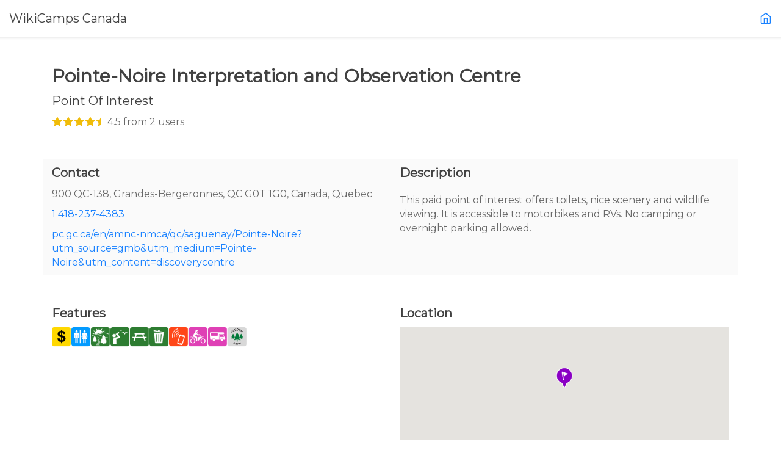

--- FILE ---
content_type: text/html; charset=UTF-8
request_url: https://ca.wikicamps.co/site/Qu%26%23233%3Bbec/Point+of+Interest/Pointe-Noire+Interpretation+and+Observation+Centre/12337
body_size: 14753
content:
<!DOCTYPE html>
<!--[if IE 10 ]><html class="ie" xmlns="http://www.w3.org/1999/xhtml" xml:lang="en-US" lang="en-US"> <![endif]-->
<!--[if (gte IE 11)|!(IE)]><!--><html xmlns="http://www.w3.org/1999/xhtml" xml:lang="en-US" lang="en-US"><!--<![endif]-->
<head>
	<script async src='https://www.googletagmanager.com/gtag/js?id=UA-198345204-1'></script>
	<script>
		window.dataLayer = window.dataLayer || [];
		function gtag(){dataLayer.push(arguments);}
		gtag('js', new Date());
		gtag('config', 'UA-198345204-1');
	</script>
	<meta charset="utf-8">
	<base href="https://ca.wikicamps.co/" />

	<title>WikiCamps Canada | Camping app | Travel | iPhone iPad iPod Android Phone Tablet | Camping, Caravan Parks, Backpacker Hostels, Day Stops, Rest Areas, Information Centres, Points of Interest, POI, Dump Points</title>

	<!-- Behavioral Meta Data -->
	<meta name="viewport" content="width=device-width, initial-scale=1, maximum-scale=1, user-scalable=no">

	<!-- Core Meta Data -->
	<meta name="author" content="Aether-Themes">
	<meta name="description" content="The ultimate camping and RV travel app for Canada. User generated database of camp sites, RV parks, day stops, backpacker hostels, rest areas, information centres, points of interest, dump points.">
	<meta name="keywords" content="camping app, travel app, camping Canada, free camping, RV parks, backpacker hostels, day stops, rest areas, information centre, information center, dump points, travel Canada, drive Canada, points of interest, POI, things to see, places to go, tourist locations, tourist parks, fishing, holiday in Canada">

	<!-- Favicon -->
	<link rel="apple-touch-icon" sizes="180x180" href="website/images/favicons/apple-touch-icon.png">
	<link rel="icon" type="image/png" href="website/images/favicons/favicon-32x32.png" sizes="32x32">
	<link rel="icon" type="image/png" href="website/images/favicons/favicon-16x16.png" sizes="16x16">
	<link rel="manifest" href="website/images/favicons/manifest.json">
	<link rel="mask-icon" href="website/images/favicons1/safari-pinned-tab.svg" color="#1973cd">
	<meta name="theme-color" content="#1973cd">

	<!-- Open Graph -->	
	<meta property="og:title" content="WikiCamps Canada">
	<meta property="og:url" content="https://ca.wikicamps.co/">
	<meta property="og:description" content="The ultimate camping and RV app for Canada.">
	<meta property="og:image" content="https://ca.wikicamps.co/website/images/preview-image2.png">
	<meta property="og:locale" content="en_US">
	<meta property="og:site_name" content="WikiCamps Canada">
	<meta property="og:type" content="website">

	<meta name="twitter:card" content="summary_large_image">
	<meta name="twitter:title" content="WikiCamps">
	<meta name="twitter:description" content="The ultimate camping and RV app for Canada.">
	<meta name="twitter:image" content="https://ca.wikicamps.co/website/images/preview-image2.png">
	<meta name="twitter:site" content="@WikiCamps">

	<!-- Fonts -->
	<link href="https://fonts.googleapis.com/css?family=Montserrat" rel="stylesheet">

	<!-- Styles -->
	<link rel="stylesheet" type="text/css" href="website/css/bootstrap/bootstrap.min.css"/>
	<link rel="stylesheet" type="text/css" href="website/css/main.css"/>
    <link rel="stylesheet" type="text/css" href="website/css/wikicamps.css"/>

	<!-- Javascript Libraries -->
	<script src="website/js/libraries/jquery-3.2.1.min.js"></script>
<link rel="stylesheet" href="website/css/hes-gallery.css">
</head>
<body class="home app" onload="checkReadMore()">

	<div class="topbarcontainer">
			<a href="index.php"><h4 id="topbarHeader">WikiCamps Canada</h4></a>
			<a href="index.php"><img src="https://cawikicamps.azureedge.net/website/images/icons/home.svg" alt="Home" id="topbarhome"></a>
	</div>
	<img src="https://cawikicamps.azureedge.net/website/images/shadows/topshadow.png" id="topbarshadow"/>
	
	<main role="main" style="margin-top:6rem;">
	
			<section class="container cta" style="margin-top:3rem; min-height:20rem;">
			<div class="row">
				<div class="col-12 col-lg-10">
					<h2><strong>Pointe-Noire Interpretation and Observation Centre</strong></h2>
					<h4>Point Of Interest</h4>
					<div>
						<div style='float:left;margin-top:-2px;width:81px; overflow:hidden; margin-right:10px'><img src='https://cawikicamps.azureedge.net/website/images/site/stars.png' style='min-width:90px; max-width:90px; height:16px;'/></div>
						<p>
                        4.5 from 2 users                         </p>
					</div>
				</div>
			</div>
			
			<div class="row" style="background-color:#FAFAFA;margin-top:2.5rem;">
				<div class="col-12 col-lg-6">
					<h4><strong>Contact</strong></h4>
					<p>900 QC-138, Grandes-Bergeronnes, QC G0T 1G0, Canada, Quebec</p><p><a href='tel:14182374383'>1 418-237-4383</a></p>
<p><a href='http://www.pc.gc.ca/en/amnc-nmca/qc/saguenay/Pointe-Noire?utm_source=gmb&amp;utm_medium=Pointe-Noire&amp;utm_content=discoverycentre'>pc.gc.ca/en/amnc-nmca/qc/saguenay/Pointe-Noire?utm_source=gmb&amp;utm_medium=Pointe-Noire&amp;utm_content=discoverycentre</a></p>
				</div>
				<div class="col-12 col-lg-6">
					<h4><strong>Description</strong></h4>
					<p id="pdesc" style="white-space: pre-line;margin-top:-1.45rem;line-height:1.45rem; overflow:hidden; display: -webkit-box;-webkit-line-clamp: 6;-webkit-box-orient: vertical;">
						<div id='siteDescText'></div>
<script src='website/js/siteDesc.js'></script>
<script language='javascript'>
var lists = [];
var text;
var tlist;
var templ;var flags = [1342177313,8512,536873216];
text=xmlDecode("&lt;F:0,0:'toilets&#10;'&gt;&lt;F:0,2:'showers&#10;'&gt;&lt;F:0,3:'drinking water&#10;'&gt;&lt;T:24:&quot;&lt;F:1,8:'nice scenery&#10;'&gt;&quot;&gt;&lt;T:24:&quot;&lt;F:2,11:'wildlife viewing&#10;'&gt;&quot;&gt;&lt;T:24:&quot;&lt;F:1,3:'walking tracks&#10;'&gt;&quot;&gt;&lt;T:24:&quot;&lt;F:2,15:'cycling tracks&#10;'&gt;&quot;&gt;&lt;T:24:&quot;&lt;F:1,4:'4wd tracks&#10;'&gt;&quot;&gt;&lt;F:1,1:'swimming&#10;'&gt;&lt;T:63:&quot;&lt;F:0,9:'a dump point&#10;'&gt;&quot;&gt;&lt;F:0,8:'power hookups&#10;'&gt;");
text=processDesc(16, 'Point Of Interest', 'Points Of Interest', flags, text, null);
tlist=text.replace(/\r/g, '\n').split('\n');
templ=[];
for(var i=0; i<tlist.length; i++)
	if(tlist[i].trim().length > 0)
		templ.push(tlist[i].trim());
lists.push(templ);
text=xmlDecode("&lt;F:0,30:'motorbikes&#10;'&gt;&lt;F:0,28:'RVs&#10;'&gt;&lt;F:0,25:'camper trailers&#10;'&gt;&lt;F:0,26:'caravans&#10;'&gt;&lt;F:0,27:'off road caravans&#10;'&gt;&lt;F:0,29:'big rigs&#10;'&gt;&lt;F:0,23:'four wheel drives&#10;'&gt;");
text=processDesc(16, 'Point Of Interest', 'Points Of Interest', flags, text, null);
tlist=text.replace(/\r/g, '\n').split('\n');
templ=[];
for(var i=0; i<tlist.length; i++)
	if(tlist[i].trim().length > 0)
		templ.push(tlist[i].trim());
lists.push(templ);
text=xmlDecode("This &lt;L:0,any::'is a '&gt;&lt;F:1,12:'free '&gt;&lt;F:1,13:'paid '&gt;&lt;T:lower&gt;&lt;L:0,any:' offers &lt;L:0&gt;'&gt;. &lt;F:1,10:'It is dog friendly.'&gt;&lt;F:1,11:'Dogs are not permitted.'&gt;&#10;&lt;L:1,any:'It is accessible to &lt;L:1&gt;.&#10;'&gt;&lt;T:7:&quot;&lt;F:0,24:'Camping in tents is allowed. '&gt;&lt;F:2,18:'Camping in tents is not permitted. '&gt;&lt;F:1,14:'You can stay here for up to 24 hours. '&gt;&lt;F:0,21:'You must be fully self-contained. '&gt;&quot;&gt;&lt;T:24:'No camping or overnight parking allowed. '&gt;&lt;F:2,14:'You must book in advance. '&gt;");
updateDescDiv(16, 'Point Of Interest', 'Points Of Interest', flags, text, lists);
</script><br/>
					</p>
					<a id="read-more" href="#" onClick="ShowMore(); return false;">Read more</a>
				</div>
			</div>
			
			<div class="row" style="margin-top:2.5rem;">
				<div class="col-12 col-lg-6">
					<h4><strong>Features</strong></h4>
					<p>
<img src='https://cawikicamps.azureedge.net/website/images/wcicons/flag_cost.png' width='32' height='32'/><img src='https://cawikicamps.azureedge.net/website/images/wcicons/fac_toilets.png' width='32' height='32'/><img src='https://cawikicamps.azureedge.net/website/images/wcicons/flag_photos.png' width='32' height='32'/><img src='https://cawikicamps.azureedge.net/website/images/wcicons/flag_wildlife.png' width='32' height='32'/><img src='https://cawikicamps.azureedge.net/website/images/wcicons/fac_tables.png' width='32' height='32'/><img src='https://cawikicamps.azureedge.net/website/images/wcicons/fac_bin.png' width='32' height='32'/><img src='https://cawikicamps.azureedge.net/website/images/wcicons/flag_mobile.png' width='32' height='32'/><img src='https://cawikicamps.azureedge.net/website/images/wcicons/acc_bike.png' width='32' height='32'/><img src='https://cawikicamps.azureedge.net/website/images/wcicons/acc_rv.png' width='32' height='32'/><img src='https://cawikicamps.azureedge.net/website/images/wcicons/chain_nationalpark.png' width='32' height='32'/>					</p>
				</div>
				<div class="col-12 col-lg-6">
					<h4><strong>Location</strong></h4>
					<div id="map_canvas" style="width:100%; height:200px; margin-bottom:15px;"></div>
					<p>
						<span style="font-weight:bold;">Lat:</span> 48.124376						<span style="font-weight:bold;margin-left:1rem;">Lng:</span> -69.722785					</p>
		<script>
			var map;
			function initMap() {
				var latlng = new google.maps.LatLng(48.124376, -69.722785);
				map = new google.maps.Map(document.getElementById('map_canvas'), {
					center: latlng,
					zoom: 8,
					disableDefaultUI: true
				});
				var icon = {
					url: "website/images/wcicons/pin_16.png",
					scaledSize: new google.maps.Size(30, 34),
				};			
				var marker = new google.maps.Marker({	
					position: latlng,
					map: map,
					icon: icon,
				});
			}           
		</script>

		<script src="https://maps.googleapis.com/maps/api/js?key=AIzaSyD-aBbsVCuAF3_DsH-IjY6YPqCO7BvbEVs&callback=initMap" async defer></script>
				</div>
			</div>
		</section>
			
		<section class="container padded-bottom cta" style="width:100%;min-height:13rem;margin-top:65px;">
			<div class="row">
				<div id="scroll-feature" class="horiz-scroll">
					<div class="scroller">
						<div class="left-scroll invisible">
							<img src="https://cawikicamps.azureedge.net/website/images/icons/left-white.svg">
						</div>
						<div class="right-scroll">
							<img src="https://cawikicamps.azureedge.net/website/images/icons/right-white.svg">
						</div>
						<div class="scroll-images scrollable-x hes-gallery" style="overflow-y:hidden"> 
						<p>Site has no photos</p>						</div>
					</div>
				</div>
			</div>
		</section>
		
		<section class="container padded-bottom cta">
			<div class="row">
				<div class="col-12 col-lg-10">
					<h4><strong>User Reviews</strong></h4>
								<div class='sitecomment'>
				<img src='https://cawikicamps.azureedge.net/website/images/avatar.png' Alt='Avatar' style='float:left; width:60px; height: 60px;'>
				<h4 style='margin-left:75px;'>2MonthsInCanada</h4>
				<p style='margin-left:75px;margin-bottom:2rem;'>Parks Canada Interpretation Centre (Fjord and Belugas). You can see tons of beluga whales from their viewing platforms!</p>
			</div>
				</div>
			</div>
		</section>
        		<section id="getapp" class="container padded-bottom cta">
			<div class="row centered">
				<div class="col-6 col-lg-2 offset-lg-3">
					<img src="https://cawikicamps.azureedge.net/website/images/wc-logo.png" alt="logo" width="200" style="border: 1px solid #fff;">
				</div>
				<div class="col-6 col-lg-4">
					<br/>
					<h2>For more reviews download WikiCamps NOW!</h2>
				</div>
			</div>
			<div class="cta__button row centered">
				<div class="col-12 col-lg-10 offset-lg-1">
					<a class="store-link store-link--apple" href="http://itunes.apple.com/ca/app/id922468325"><img src="https://cawikicamps.azureedge.net/website/images/buttons/app-store.svg" alt="Download on the App Store" width="200"></a>
					<a class="store-link store-link--google" href="https://play.google.com/store/apps/details?id=au.com.angryrobot.wikicampsca"><img src="https://cawikicamps.azureedge.net/website/images/buttons/google-play.svg" alt="Get it on Google Play" width="200"></a>
					<a class="store-link store-link--windows" href="http://apps.microsoft.com/windows/app/wikicamps-canada/5312f799-5374-4291-9520-a57da0739002"><img src="https://cawikicamps.azureedge.net/website/images/buttons/microsoft.svg" alt="Get it on the Microsoft Store" width="200"></a>
					<p style="font-size:0.8rem;margin-top:2rem;">Minimum requirements: iOS 12, Android 6, Windows 10</p>
				</div>
			</div>
		</section>
	</main>
	
	
	<footer class="footer">
		<div class="container">
			<div class="container">
				<div class="col-12 col-lg-8 offset-lg-2">
					<h4>Need our help?</h4>
					<p class="medium">
											Check out our Frequently Asked Questions for answers to commonly asked questions.
										</p>
										<br/>
				</div>
			</div>
						<div id="getintouch-faq" class="col-12 col-lg-6 offset-lg-3">
				<a href="https://support.wikicamps.co/hc" target="_blank">
					<div>
						<h4>Frequently Asked Questions</h4>
					</div>
				</a>
			</div>
									<div class="row centered">
				<div class="col-12 offset-lg-3 col-lg-6 footer__meta">
					<p><small>&copy; 2026 All rights reserved | <a href="privacy.php">Privacy policy</a> | <a href="guidelines.php">Community Guidelines</a> | <a href="site">Campsites</a></small></p>
					<ul>
						<li><a href="https://www.facebook.com/wikicamps/" target="_blank"><img src="website/images/icons/facebook.svg" alt="Facebook" width="20" Height="20"></a></li>
						<li><a href="https://www.instagram.com/wikicamps/" target="_blank"><img src="website/images/icons/instagram.svg" alt="Instagram" width="20" Height="20"></a></li>
						<li><a href="https://www.youtube.com/wikicamps/videos" target="_blank"><img src="website/images/icons/youtube.svg" alt="YouTube" width="20" Height="20"></a></li>
					</ul>
				</div><!-- /meta -->
			</div>

			<div id="top">
				<a><img src="website/images/icons/arrow-up.svg" alt="Top" width="24" height="24"/></a>
			</div>
		</div>
	</footer><!-- /footer -->
	<script src="website/js/plugins/jquery.scrollTo.min.js"></script>
	<script src="website/js/plugins/jquery.localScroll.min.js"></script>
	<script src="website/js/imageslider.js"></script>
	<script src="website/js/main.js"></script>		
	<script src="website/js/hes-gallery.js"></script>
	<script>
		HesGallery.setOptions({
				disableScrolling: false,
				hostedStyles: false,
				animations: true,
				minResolution: 1000,

				showImageCount: true,
				wrapAround: true
		});
	</script>
</body>
</html>


--- FILE ---
content_type: text/css
request_url: https://ca.wikicamps.co/website/css/main.css
body_size: 42999
content:
/*
Concepta
Version: 1.0
Author: Aether-Themes
Author URI: http://www.AetherThemes.com
*/

/* =Table of Contents
--------------------------------------------------------------
	= Common Styles / Resets / Defaults
	= Preloader
	= Header
	= Alert
	= Footer
	= Hero
	= Icon boxes
	= Feature boxes
	= Sliders
	= Tabs
	= Pricing Tables
	= FAQ
	= CTAs
	= Services Demo
	= Device Demo
	= Software Demo
	= Mobile App Demo
	= Web-app Demo
	= Top bar
	= Accordian
*/


/* = Common Styles / Resets / Defaults
-------------------------------------------------------------- */
html {
	//scroll-behavior: smooth;
}
.clearfix:after, .quote-slider .logotypes:after, .tabs__controls:after, .tabs__content:after, .tabs__content li .break:after {
	content: "";
	display: table;
	clear: both; }

.padded, .full-bg, .footer, .icon-box--hollow, .feature-box, .quote-slider, .tabs {
	padding-top: 2.5rem;
	padding-bottom: 2.5rem; }
	@media (min-width: 768px) {
		.padded, .full-bg, .footer, .icon-box--hollow, .feature-box, .quote-slider, .tabs {
			padding-top: 4.0625rem;
			padding-bottom: 4.0625rem; } }
	@media (min-width: 992px) {
		.padded, .full-bg, .footer, .icon-box--hollow, .feature-box, .quote-slider, .tabs {
			padding-top: 5rem;
			padding-bottom: 5rem; } }

.padded-top, .icon-box--device, .software .hero__content {
	padding-top: 2.5rem; }
	@media (min-width: 768px) {
		.padded-top, .icon-box--device, .software .hero__content {
			padding-top: 4.0625rem; } }
	@media (min-width: 992px) {
		.padded-top, .icon-box--device, .software .hero__content {
			padding-top: 5rem; } }

.padded-bottom, .app .hero__content .sub-heading {
	padding-bottom: 2.5rem; }
	@media (min-width: 768px) {
		.padded-bottom, .app .hero__content .sub-heading {
			padding-bottom: 4.0625rem; } }
	@media (min-width: 992px) {
		.padded-bottom, .app .hero__content .sub-heading {
			padding-bottom: 5rem; } }

.footer__meta ul, .feature-box__content ul, .feature-slider__container, .feature-slider__container .slick-dots, .quote-slider .logotypes, .quote-slider__container, .tabs__controls, .tabs__content, .pricing-table__list, .device .full-bg .logotypes {
	margin: 0;
	padding: 0;
	list-style: none; }

.feature-slider__container .slick-arrow, .feature-slider__container .slick-dots li button, .quote-slider__container .slick-arrow {
	background: none;
	border: 0;
	outline: none;
	color: inherit;
	font: inherit;
	line-height: normal;
	overflow: visible;
	padding: 0;
	-webkit-appearance: none;
	-webkit-user-select: none;
	-moz-user-select: none;
	-ms-user-select: none;
	-webkit-box-sizing: content-box;
	-moz-box-sizing: content-box;
	box-sizing: content-box; }
	.feature-slider__container .slick-arrow:-moz-focus-inner, .feature-slider__container .slick-dots li button:-moz-focus-inner, .quote-slider__container .slick-arrow:-moz-focus-inner {
		border: 0;
		padding: 0; }

.centered {
	text-align: center; }

.centered-mobile {
	text-align: center; }
	@media (min-width: 992px) {
		.centered-mobile {
			text-align: left; } }

.full {
	width: 100%;
	overflow: hidden; }

*,
*:before,
*:after {
	-webkit-box-sizing: border-box;
	-moz-box-sizing: border-box;
	box-sizing: border-box; }

body {
	background: #FFFFFF;
	font-family: "Montserrat", "Helvetica Neue", "Helvetica", sans-serif;
	font-weight: 400;
	color: #686868;
	font-size: 1rem;
	font-style: normal;
	line-height: 1.45;
	text-rendering: optimizeLegibility;
	-webkit-font-smoothing: antialiased;
	-webkit-text-size-adjust: 100%;
	-moz-osx-font-smoothing: grayscale;
	-webkit-overflow-scrolling: touch; }
	body img {
		max-width: 100%;
		height: auto; }

a {
	color: #1A82FF;
	text-decoration: none;
	transition: all .3s ease-in-out; }
	a:hover {
		color: #0174ff;
		text-decoration: none; }
	a:link {
		text-decoration: none;
		-webkit-tap-highlight-color: rgba(255, 255, 255, 0.7); }
	a:visited {
		text-decoration: none;
		color: #1A82FF; }
	a:focus {
		outline: none;
		color: #1A82FF; }

p, ol, ul {
	margin: 1.25rem 0;
	color: #686868; }
	.invert-color p, .invert-color ol, .invert-color ul {
		color: #FFFFFF; }

h1, h2, h3, h4, h5, h6 {
	font-family: "Montserrat", "Helvetica Neue", "Helvetica", sans-serif;
	color: #414141;
	line-height: 1.25;
	font-style: normal;
	font-weight: 400;
	margin: 0.625rem 0; }
	.invert-color h1, .invert-color h2, .invert-color h3, .invert-color h4, .invert-color h5, .invert-color h6 {
		color: #FFFFFF; }

h1 {
	font-size: 1.625rem; }
	@media (min-width: 768px) {
		h1 {
			font-size: 2.375rem; } }
	@media (min-width: 992px) {
		h1 {
			font-size: 3rem; } }

h2 {
	font-size: 1.375rem; }
	@media (min-width: 768px) {
		h2 {
			font-size: 1.75rem; } }
	@media (min-width: 992px) {
		h2 {
			font-size: 1.875rem; } }

h3 {
	font-size: 1.125rem; }
	@media (min-width: 768px) {
		h3 {
			font-size: 1.375rem; } }
	@media (min-width: 992px) {
		h3 {
			font-size: 1.625rem; } }

h4 {
	font-size: 1rem; }
	@media (min-width: 768px) {
		h4 {
			font-size: 1.125rem; } }
	@media (min-width: 992px) {
		h4 {
			font-size: 1.25rem; } }

h5 {
	font-family: "Montserrat", "Helvetica Neue", "Helvetica", sans-serif;
	font-size: 0.6875rem;
	font-weight: 700;
	letter-spacing: 0.1em;
	text-transform: uppercase; }
	@media (min-width: 768px) {
		h5 {
			font-size: 0.6875rem; } }
	@media (min-width: 992px) {
		h5 {
			font-size: 0.6875rem; } }

h6 {
	font-family: "Montserrat", "Helvetica Neue", "Helvetica", sans-serif;
	font-size: 0.625rem;
	font-weight: 700;
	letter-spacing: 0.1em;
	text-transform: uppercase; }

p {
	margin: 0.625rem 0; }
	p.sub-heading {
		font-size: 1.125rem; }
	p.medium {
		font-size: 0.875rem; }

small {
	font-size: 0.75rem; }

.button {
	display: block;
	cursor: pointer;
	border: none;
	color: #FFFFFF;
	background: #1A82FF;
	padding: 1.125rem 2.1875rem;
	border-radius: 0.25rem;
	text-align: center;
	transition: all .3s ease-in-out;
	-webkit-appearance: none; }
	@media (min-width: 768px) {
		.button {
			display: inline-block; } }
	.button:visited {
		color: #FFFFFF; }
	.button:hover {
		color: #FFFFFF;
		background: #006df0; }
	.button span, .button i {
		margin-right: 0.1875rem; }
	.button--matriarch {
		background: #111F3B; }
		.button--matriarch:hover {
			background: #0b1527; }
	.button--green {
		color: #111F3B;
		background: #9AFF00; }
		.button--green:hover {
			color: #111F3B;
			background: #B9FC6E; }
		.button--green:visited {
			color: #111F3B; }
	.button--red {
		background: #FF6666; }
		.button--red:hover {
			background: #ff4d4d; }
	.button--white {
		background: #FFFFFF;
		color: #414141; }
		.button--white:hover {
			color: #414141;
			background: rgba(255, 255, 255, 0.95); }
		.button--white:visited {
			color: #414141; }
	.button--hollow {
		padding-left: 0px;
		padding-right: 0px;
		background: transparent;
		color: #414141; }
		.button--hollow svg {
			width: 16px;
			margin-left: 0.3125rem;
			margin-bottom: -0.4375rem; }
		.button--hollow:hover, .button--hollow:visited {
			background: transparent;
			color: #414141; }
		.button--hollow.icon-before svg {
			margin-left: 0;
			margin-right: 0.3125rem; }
		.invert-color .button--hollow {
			color: #FFFFFF; }
			.invert-color .button--hollow:hover, .invert-color .button--hollow:visited {
				color: #FFFFFF; }

.input-field, .input-submit {
	width:100%;
	display: block;
	line-height:1rem; }
	@media (min-width: 992px) {
		.input-field, .input-submit {
			display: inline-block; } }

.input-field {
	position: relative; }
	.input-field label {
		font-family: "Montserrat", "Helvetica Neue", "Helvetica", sans-serif;
		color: #686868;
		cursor: text;
		position: absolute;
		top: 1.3rem;
		left: 1.125rem;
		transition: all .3s ease-in-out; }
		.invert-color .input-field label {
			color: #FFFFFF; }
	.input-field input, textarea {
		font-family: "Montserrat", "Helvetica Neue", "Helvetica", sans-serif;
		color: #686868;
		width: 100%;
		margin-bottom:1rem;
		display: block;
		background: transparent;
		border: 1px solid #CDCDCD;
		padding: 1.3rem 1rem 0.7rem 1rem;
		border-radius: 0.25rem;
		transition: all .3s ease-in-out;
		-webkit-appearance: none; }
		.input-field input:focus, textarea:focus {
			outline: none;
			border-color: #9a9a9a; }
		.invert-color .input-field input {
			color: #FFFFFF;
			background: rgba(255, 255, 255, 0.1);
			border: 1px solid rgba(255, 255, 255, 0.35); }
			.invert-color .input-field input:focus {
				border-color: rgba(255, 255, 255, 0.8); }
	.input-field.active label {
		top: 0.3125rem;
		font-size: 0.625rem;
		color: rgba(104, 104, 104, 0.75); }
		.invert-color .input-field.active label {
			color: rgba(255, 255, 255, 0.65); }

.input-submit input, textarea {
	font-family: "Montserrat", "Helvetica Neue", "Helvetica", sans-serif;
	width: 100%; }

.separator {
	display: block;
	height: 1px;
	width: 6.25rem;
	background: rgba(255, 255, 255, 0.5); }

.full-bg {
	width: 100%;
	background: #FAFAFA; }

/* = Preloader
-------------------------------------------------------------- */
#loader {
	background-color:#ffffff;
	position:fixed;
	left:0px;
	top:0px;
	right:0px;
	bottom:0px;
}

/* = Header
-------------------------------------------------------------- */
.header {
	width: 100%;
	padding: 1.875rem 0 1.25rem;
	position: relative;
	transition: all .33s ease; }
	@media (min-width: 768px) {
		.header {
			padding: 3.75rem 0; } }
	.header--absolute {
		position: absolute;
		z-index: 99; }
	.header__logo a {
		display: inline-block; }
		.header__logo a svg {
			fill: #414141;
			width: 110px;
			height: 30px; }
			.invert-color .header__logo a svg {
				fill: #FFFFFF; }
		.header__logo a.alt svg {
			fill: #414141;
			width: 47px;
			height: 47px; }
			.invert-color .header__logo a.alt svg {
				fill: #FFFFFF; }

/* = Alert
-------------------------------------------------------------- */
#alert p {
	background-color: #ff0000;
	border-radius: 5px;
	line-height: 3rem;
	color:#ffffff;
}

#resetalert p {
	background-color: #ff0000;
	border-radius: 5px;
	line-height: 3rem;
	color:#ffffff;
	text-align: center;	
}

/* = Footer
-------------------------------------------------------------- */
.footer {
	position: relative;
	width: 100%;
	border-top: 1px solid rgba(205, 205, 205, 0.35);
	background-color: #fafafa; }
	.footer__logo {
		text-align: center;
		margin-bottom: 1.25rem; }
		@media (min-width: 992px) {
			.footer__logo {
				text-align: left;
				margin-bottom: 0; } }
		.footer__logo a {
			display: inline-block; }
			.footer__logo a svg {
				fill: #414141;
				width: 79px;
				height: 22px; }
				.invert-color .footer__logo a svg {
					fill: #FFFFFF; }
	.footer__meta {
		text-align: center; }
		@media (min-width: 992px) {
			.footer__meta {
				text-align: center; } }
		.footer__meta ul li {
			display: inline-block;
			margin-right: 0.625rem; }
			.footer__meta small {
				color: #CDCDCD; }
			.footer__meta ul li a {
				color: #414141;
				opacity: .55; }
				.footer__meta ul li a:hover {
					opacity: 1; }
	.footer #top {
		display: none; }
		@media (min-width: 992px) {
			.footer #top {
				position: absolute;
				z-index: 99;
				top: -120px;
				right: 0;
				display: block;
				width: 80px;
				height: 80px;
				background: #FFFFFF;
				box-shadow: 0 5px 15px 0 rgba(0, 0, 0, 0.08);
				border-radius: 999em;
				text-align: center;
				line-height: 80px;
				vertical-align: middle;
				cursor: pointer;
				transition: all .3s ease-in-out; }
				.footer #top:hover {
					top: -125px; }
				.footer #top svg {
					margin-bottom: -6px; } }

#getintouch {
	height: 3rem;
	margin-bottom:4rem;
	transition: all .3s ease-in-out;
	background: #FFFFFF;
	box-shadow: 0 5px 15px 0 rgba(0, 0, 0, 0.08);
	border-radius: 1.5rem;
	text-align: center;
	line-height: 80px;
	vertical-align: middle;
	cursor: pointer;
	overflow:hidden;
	transition: all .3s ease-in-out;
}

#getintouch h4 {
	line-height:3rem;
}
#getintouch a {
	position:relative;
	top:-0.5rem;
	transition: all .3s ease-in-out;
}
#getintouch a:hover {
	top:-0.25rem;
}

#getintouch-faq {
	height: 3rem;
	margin-bottom:2rem;
	transition: all .3s ease-in-out;
	background: #FFFFFF;
	box-shadow: 0 5px 15px 0 rgba(0, 0, 0, 0.08);
	border-radius: 1.5rem;
	text-align: center;
	line-height: 80px;
	vertical-align: middle;
	cursor: pointer;
	overflow:hidden;
	transition: all .3s ease-in-out;
}

#getintouch-faq h4 {
	line-height:3rem;
}
#getintouch-faq a {
	position:relative;
	top:-0.5rem;
	transition: all .3s ease-in-out;
}
#getintouch-faq a:hover {
	top:-0.25rem;
}

/* = Hero
-------------------------------------------------------------- */
.hero {
	width: 100%; }
	.hero--bg-center, .hero--bg-left {
		background-size: cover;
		background-position: center;
		background-repeat: no-repeat;
		padding-top: 2.5rem; }
		@media (min-width: 768px) {
			.hero--bg-center, .hero--bg-left {
				padding-top: 4.0625rem; } }
		@media (min-width: 992px) {
			.hero--bg-center, .hero--bg-left {
				padding-top: 5rem; } }
	.hero--bg-center {
		text-align: center; }
	.hero--center {
		text-align: center; }


/* = Icon Boxes
-------------------------------------------------------------- */
.icon-box {
	background: #FAFAFA;
	border-radius: 0.25rem; }
	.icon-box--large {
		padding-top: 1.25rem;
		padding-bottom: 2.5rem; }
		@media (min-width: 768px) {
			.icon-box--large {
				padding-top: 2.5rem;
				padding-bottom: 3.125rem; } }
		@media (min-width: 992px) {
			.icon-box--large {
				text-align: center;
				padding-bottom: 5.625rem; } }
		.icon-box--large__icon {
			margin-top: 1.5625rem;
			text-align: left; }
			@media (min-width: 768px) {
				.icon-box--large__icon {
					margin-top: 2.1875rem; } }
			@media (min-width: 992px) {
				.icon-box--large__icon {
					margin-top: 3.125rem; } }
			.icon-box--large__icon .icon {
				color: #FF6666; }
				@media (min-width: 992px) {
					.icon-box--large__icon .icon {
						float: left;
						width: 42px; } }
				.icon-box--large__icon .icon svg {
					width: 42px;
					height: 42px; }
			@media (min-width: 992px) {
				.icon-box--large__icon .text {
					float: left;
					width: calc(100% - 42px);
					padding: 0 1.25rem; }
					.icon-box--large__icon .text h4 {
						margin-top: 0; } }
	.icon-box--small {
		padding-top: 1.25rem;
		padding-bottom: 2.5rem; }
		@media (min-width: 768px) {
			.icon-box--small {
				padding-top: 2.5rem;
				padding-bottom: 3.125rem; } }
		@media (min-width: 992px) {
			.icon-box--small {
				padding-bottom: 5.625rem; } }
		.icon-box--small__icon {
			margin-top: 1.5625rem;
			text-align: left; }
			@media (min-width: 768px) {
				.icon-box--small__icon {
					margin-top: 2.1875rem; } }
			@media (min-width: 992px) {
				.icon-box--small__icon {
					margin-top: 3.125rem; } }
			.icon-box--small__icon .icon {
				color: #FF6666; }
				.icon-box--small__icon .icon svg {
					width: 32px;
					height: 32px; }
		.icon-box--small.alternative {
			padding-top: 2.5rem;
			padding-bottom: 0; }
			@media (min-width: 768px) {
				.icon-box--small.alternative {
					padding-top: 3.125rem; } }
			@media (min-width: 992px) {
				.icon-box--small.alternative {
					padding-top: 3.75rem; } }
			@media (min-width: 1200px) {
				.icon-box--small.alternative {
					padding-top: 6.25rem; } }
		.alternative .icon-box--small__icon .icon {
			color: #1A82FF; }
		.alternative .icon-box--small__image {
			text-align: center;
			margin-top: 1.5625rem; }
			@media (min-width: 992px) {
				.alternative .icon-box--small__image {
					margin-top: -8.75rem; } }
			@media (min-width: 1200px) {
				.alternative .icon-box--small__image {
					margin-top: -11.25rem; } }
	.icon-box--hollow {
		background: transparent;
		margin-bottom: 1.25rem; }
		@media (min-width: 768px) {
			.icon-box--hollow {
				margin-bottom: 0; } }
		@media (min-width: 992px) {
			.icon-box--hollow {
				margin-bottom: 2.5rem; } }
		.icon-box--hollow__icon {
			margin-top: 1.5625rem;
			text-align: left; }
			.icon-box--hollow__icon .icon {
				color: #1A82FF; }
				.icon-box--hollow__icon .icon svg {
					width: 42px;
					height: 42px; }
	.icon-box--device {
		background: transparent;
		position: relative;
		text-align: center; }
		@media (min-width: 768px) {
			.icon-box--device {
				text-align: left;
				min-height: 65.625rem; } }
		@media (min-width: 992px) {
			.icon-box--device {
				min-height: 56.25rem; } }
		@media (min-width: 768px) {
			.icon-box--device .heading {
				margin-bottom: 3.125rem; } }
		@media (min-width: 992px) {
			.icon-box--device .heading {
				margin-bottom: 10.625rem; } }
		.icon-box--device__icon {
			margin-top: 1.5625rem; }
			@media (min-width: 768px) {
				.icon-box--device__icon {
					margin-top: 2.1875rem; } }
			@media (min-width: 992px) {
				.icon-box--device__icon {
					margin-top: 3.125rem; } }
			@media (min-width: 992px) {
				.icon-box--device__icon.right {
					text-align: right; } }
			@media (min-width: 992px) {
				.icon-box--device__icon.right .icon, .icon-box--device__icon.right .text {
					padding-left: 0;
					padding-right: 2.1875rem; } }
			.icon-box--device__icon .icon {
				color: #FF6666; }
				@media (min-width: 992px) {
					.icon-box--device__icon .icon {
						padding-left: 2.1875rem; } }
				.icon-box--device__icon .icon svg {
					width: 42px;
					height: 42px; }
			@media (min-width: 992px) {
				.icon-box--device__icon .text {
					padding-left: 2.1875rem; } }
		.icon-box--device__image {
			margin: 1.5625rem 0.9375rem;
			display: block;
			text-align: center;
			transition: all .3s ease-in-out; }
			@media (min-width: 768px) {
				.icon-box--device__image {
					margin: 0;
					position: absolute;
					top: 12.1875rem;
					left: -5rem; } }
			@media (min-width: 992px) {
				.icon-box--device__image {
					top: 15.625rem;
					max-width: 350px;
					left: 50%;
					margin-left: -175px; } }
			@media (min-width: 1200px) {
				.icon-box--device__image {
					max-width: none;
					margin-left: -195px; } }

/* = Feature boxes
-------------------------------------------------------------- */
@media (min-width: 992px) {
	.feature-box {
		min-height: 43.75rem; } }
.feature-box__content .medium {
	margin-top: 1.875rem; }
.feature-box__content ul {
	margin-top: 3.125rem; }
	@media (min-width: 992px) {
		.feature-box__content ul {
			margin-top: 5rem; } }
	.feature-box__content ul li {
		display: inline-block;
		margin-right: 2.8125rem; }
		.feature-box__content ul li:last-of-type {
			margin-right: 0; }
@media (min-width: 992px) {
	.feature-box__content {
		margin-top: 5.625rem; } }
.feature-box__image {
	margin: 3.125rem 0.9375rem 0;
	display: block;
	text-align: center;
	transition: all .3s ease-in-out; }
	@media (min-width: 768px) {
		.feature-box__image {
			margin-top: 3.125rem; } }
	@media (min-width: 992px) {
		.feature-box__image {
			margin: 0;
			position: absolute;
			top: 6.25rem;
			left: -17.5rem; } }
	@media (min-width: 1200px) {
		.feature-box__image {
			left: -11.25rem; } }


/* = Sliders
-------------------------------------------------------------- */
.feature-slider {
	text-align: center; }
	@media (min-width: 768px) {
		.feature-slider {
			text-align: left; } }
	.feature-slider__image img {
		margin-top: -1.25rem; }
		@media (min-width: 992px) {
			.feature-slider__image img {
				margin-top: -2.5rem; } }
	.feature-slider__container {
		margin-top: 1.25rem; }
		@media (min-width: 992px) {
			.feature-slider__container {
				margin-top: 5rem; } }
		.feature-slider__container .slick-arrow {
			display: none !important; }
			@media (min-width: 992px) {
				.feature-slider__container .slick-arrow {
					display: block !important;
					text-indent: -999em;
					position: absolute;
					top: 25%;
					right: -3.75rem;
					display: block;
					opacity: .35;
					width: 12px;
					height: 22px;
					background: url("../images/icons/chevron-right.svg") no-repeat;
					background-position: center;
					background-size: 12px 22px;
					transition: all .3s ease-in-out; }
					.feature-slider__container .slick-arrow:hover {
						opacity: 1; }
					.feature-slider__container .slick-arrow.slick-prev {
						display: none !important; } }
		.feature-slider__container .slick-dots {
			margin-top: 1.25rem; }
			.feature-slider__container .slick-dots li {
				display: inline-block;
				margin-right: 0.625rem; }
				.feature-slider__container .slick-dots li:last-of-type {
					margin-right: 0; }
				.feature-slider__container .slick-dots li button {
					text-indent: -999em;
					width: 8px;
					height: 8px;
					border-radius: 999em;
					background: rgba(104, 104, 104, 0.35);
					border: 3px solid white;
					transition: all .3s ease-in-out; }
					.feature-slider__container .slick-dots li button:focus {
						outline: none; }
				.feature-slider__container .slick-dots li.slick-active button {
					background: transparent;
					border: 3px solid #FF6666; }

.quote-slider {
	overflow: hidden;
	background: #FAFAFA;
	border-radius: 0.25rem; }
	.quote-slider .logotypes {
		display: none; }
		@media (min-width: 992px) {
			.quote-slider .logotypes {
				display: block;
				width: 100%;
				padding: 3.75rem 2.1875rem; }
				.quote-slider .logotypes li {
					display: block;
					float: left;
					width: 25%;
					text-align: center; } }
	.quote-slider__container {
		margin-top: 2.5rem; }
		@media (min-width: 992px) {
			.quote-slider__container {
				margin-top: 0; } }
		.quote-slider__container .slick-arrow {
			text-indent: -999em;
			position: absolute;
			top: auto;
			bottom: 25%;
			right: 3.75rem;
			display: block;
			opacity: .35;
			width: 12px;
			height: 22px;
			background: url("../images/icons/chevron-right.svg") no-repeat;
			background-position: center;
			background-size: 9px 16px;
			transition: all .3s ease-in-out; }
			@media (min-width: 992px) {
				.quote-slider__container .slick-arrow {
					top: 10%;
					right: -3.75rem; } }
			.quote-slider__container .slick-arrow:hover {
				opacity: 1; }
			.quote-slider__container .slick-arrow.slick-prev {
				right: auto;
				left: 3.75rem;
				transform: scaleX(-1); }
				@media (min-width: 992px) {
					.quote-slider__container .slick-arrow.slick-prev {
						left: -3.75rem; } }
		.quote-slider__container .quote {
			margin-bottom: 1.875rem; }
		.quote-slider__container .meta {
			display: inline-block; }
			.quote-slider__container .meta p {
				color: #414141; }
				.quote-slider__container .meta p small {
					color: #686868; }


/* = Tabs
-------------------------------------------------------------- */
.tabs {
	overflow: hidden;
	background: #FAFAFA;
	border-radius: 0.25rem; }
	.tabs__controls {
		display: inline-block;
		margin-bottom: 1.5625rem; }
		.tabs__controls li {
			float: left;
			width: 100%; }
			@media (min-width: 768px) {
				.tabs__controls li {
					width: auto; } }
			.tabs__controls li a {
				font-size: 0.875rem;
				width: 100%;
				display: block;
				background: transparent;
				color: #686868;
				padding: 0.625rem 1.25rem;
				border: 1px solid rgba(205, 205, 205, 0.5);
				transition: all .3s ease-in-out; }
				@media (min-width: 768px) {
					.tabs__controls li a {
						width: auto;
						padding: 1.25rem 1.875rem; } }
				.tabs__controls li a:hover {
					color: white;
					background: #1A82FF;
					border: 1px solid #1A82FF; }
				.tabs__controls li a.active {
					background: #1A82FF;
					color: white;
					border: 1px solid #1A82FF; }
				.tabs__controls li a.first {
					border-radius: 0.25rem 0.25rem 0 0;
					border-bottom: none; }
					@media (min-width: 768px) {
						.tabs__controls li a.first {
							border-radius: 0.25rem 0 0 0.25rem;
							border-bottom: 1px solid rgba(205, 205, 205, 0.5);
							border-right: none; } }
				.tabs__controls li a.last {
					border-top: none;
					border-radius: 0 0.25rem 0 0.25rem; }
					@media (min-width: 768px) {
						.tabs__controls li a.last {
							border-left: none;
							border-radius: 0 0.25rem 0.25rem 0;
							border-top: 1px solid rgba(205, 205, 205, 0.5); } }
	@media (min-width: 768px) {
		.tabs__content li .break {
			margin-top: 1.5625rem; } }
	.tabs__content li .content-box {
		margin-top: 1.25rem; }
		@media (min-width: 768px) {
			.tabs__content li .content-box {
				margin-top: 0;
				padding: 0 0.9375rem;
				width: 50%;
				float: left; } }
		@media (min-width: 768px) {
			.tabs__content li .content-box {
				padding: 0 1.875rem; } }

/* = Pricing Tables
-------------------------------------------------------------- */
.pricing-table {
	margin-top: 0.625rem;
	padding: 1.25rem;
	text-align: center; }
	@media (min-width: 992px) {
		.pricing-table {
			margin-top: 2.5rem; } }
	.pricing-table__price {
		margin-top: 0.625rem; }
		@media (min-width: 992px) {
			.pricing-table__price {
				margin-top: 1.25rem; } }
		.pricing-table__price h1 {
			margin-bottom: 0; }
		.pricing-table__price p {
			margin-top: 0; }
	.pricing-table__description {
		margin: 1.25rem 0 1.25rem; }
		@media (min-width: 992px) {
			.pricing-table__description {
				margin-bottom: 2.5rem; } }
	.pricing-table hr {
		display: block;
		width: 100%;
		height: 1px;
		border: 0;
		border-top: 1px dotted #CDCDCD;
		background: transparent; }
	.pricing-table__list {
		margin-top: 1.25rem;
		margin-bottom: 2.5rem;
		text-align: left;
		font-size: 0.875rem; }
		@media (min-width: 992px) {
			.pricing-table__list {
				margin-top: 0;
				margin-bottom: 1.5rem; } }
		.pricing-table__list li {
			min-height: 24px;
			 }
			.pricing-table__list li span {
				display: inline-block;
				color: #7ed000;
				margin-right: 1.25rem; }
				.pricing-table__list li span svg {
					margin-bottom: -5px; }
			.pricing-table__list li.disabled {
				padding-left: 2.75rem;
				opacity: .5; }
	.pricing-table .button {
		display: block; }
	.pricing-table--highlight {
		border-radius: 0.25rem;
		background: #1A82FF; }
		.pricing-table--highlight h1, .pricing-table--highlight h4, .pricing-table--highlight p, .pricing-table--highlight li {
			color: white; }
		.pricing-table--highlight hr {
			border-color: rgba(255, 255, 255, 0.35); }

/* = FAQ
-------------------------------------------------------------- */
.faq__question {
	margin-top: 1.25rem; }
	@media (min-width: 992px) {
		.faq__question {
			margin-top: 2.1875rem; } }

/* = CTAs
-------------------------------------------------------------- */
.store-link:hover {
	opacity:0.6;
	
}
.cta__button {
	margin-top: 0.9375rem; }
	@media (min-width: 768px) {
		.cta__button {
			margin-top: 1.25rem; } }
	@media (min-width: 992px) {
		.cta__button {
			margin-top: 2.5rem; } }
	.cta__button .store-link {
		display: inline-block;
		margin-top: 0.9375rem; }
		@media (min-width: 768px) {
			.cta__button .store-link {
				margin-top: 0; } }
.cta .medium {
	margin: 1.5625rem 0 1.25rem;
	display: block; }
	.cta .medium:after {
		content: "";
		position: absolute;
		display: block;
		width: 50px;
		left: 50%;
		margin-left: -25px;
		bottom: 0;
		height: 1px;
		background: rgba(205, 205, 205, 0.35); }
	@media (min-width: 768px) {
		.cta .medium {
			margin-top: 1.875rem; }
			.cta .medium:before, .cta .medium:after {
				position: absolute;
				bottom: 1.875rem;
				left: 0;
				display: block;
				content: "";
				width: 10%;
				height: 1px;
				background: rgba(205, 205, 205, 0.35); }
			.cta .medium:after {
				left: auto;
				right: 0; } }
	@media (min-width: 992px) {
		.cta .medium {
			margin-top: 3.125rem; }
			.cta .medium:before, .cta .medium:after {
				width: 20%; } }
.cta .input-field, .cta .input-submit {
	margin-top: 0.9375rem; }
	@media (min-width: 992px) {
		.cta .input-field, .cta .input-submit {
			margin-top: 0; } }
@media (min-width: 992px) {
	.cta .input-field {
		margin-right: 0.9375rem; } }


/* = Services Demo
-------------------------------------------------------------- */
.services .hero__content {
	padding-top: 3.75rem;
	padding-bottom: 2.5rem; }
	@media (min-width: 768px) {
		.services .hero__content {
			padding-top: 4.6875rem;
			padding-bottom: 3.125rem; } }
	@media (min-width: 992px) {
		.services .hero__content {
			padding-top: 6.25rem;
			padding-bottom: 5rem; } }
	.services .hero__content .sub-heading {
		max-width: 95%;
		margin: 0.625rem auto 3.125rem;
		opacity: .8; }
		@media (min-width: 768px) {
			.services .hero__content .sub-heading {
				max-width: 80%; } }
		@media (min-width: 992px) {
			.services .hero__content .sub-heading {
				max-width: 60%; } }
	.services .hero__content .medium {
		margin: 3.125rem 0 1.25rem;
		display: block; }
		.services .hero__content .medium:after {
			content: "";
			position: absolute;
			display: block;
			width: 50px;
			left: 50%;
			margin-left: -25px;
			bottom: 0;
			height: 1px;
			background: rgba(255, 255, 255, 0.35); }
		@media (min-width: 768px) {
			.services .hero__content .medium {
				margin-top: 3.75rem; }
				.services .hero__content .medium:before, .services .hero__content .medium:after {
					position: absolute;
					bottom: 1.875rem;
					left: 0;
					display: block;
					content: "";
					width: 10%;
					height: 1px;
					background: rgba(255, 255, 255, 0.35); }
				.services .hero__content .medium:after {
					left: auto;
					right: 0; } }
		@media (min-width: 992px) {
			.services .hero__content .medium {
				margin-top: 6.25rem; }
				.services .hero__content .medium:before, .services .hero__content .medium:after {
					width: 20%; } }
	.services .hero__content .input-field, .services .hero__content .input-submit {
		margin-top: 0.9375rem; }
		@media (min-width: 992px) {
			.services .hero__content .input-field, .services .hero__content .input-submit {
				margin-top: 0; } }
	@media (min-width: 992px) {
		.services .hero__content .input-field {
			margin-right: 0.9375rem; } }
.services .icon-box {
	margin-top: 0.9375rem; }
	@media (min-width: 768px) {
		.services .icon-box {
			margin-top: 1.875rem; } }
	@media (min-width: 992px) {
		.services .icon-box {
			margin-top: 2.5rem; } }

/* = Device Demo
-------------------------------------------------------------- */
.device .hero__content {
	padding-top: 3.75rem;
	padding-bottom: 2.5rem;
	text-align: center; }
	@media (min-width: 768px) {
		.device .hero__content {
			padding-top: 4.6875rem;
			padding-bottom: 3.125rem; } }
	@media (min-width: 992px) {
		.device .hero__content {
			padding-top: 5.625rem;
			padding-bottom: 5rem;
			text-align: left; } }
	.device .hero__content .sub-heading {
		max-width: 95%;
		margin: 0.625rem 0 3.125rem; }
		@media (min-width: 992px) {
			.device .hero__content .sub-heading {
				max-width: 60%; } }
	.device .hero__content .separator {
		margin: 1.5625rem auto; }
		@media (min-width: 768px) {
			.device .hero__content .separator {
				margin: 2.1875rem auto; } }
		@media (min-width: 992px) {
			.device .hero__content .separator {
				margin: 3.125rem 0; } }
	@media (min-width: 768px) {
		.device .hero__content .button--hollow {
			margin-left: 1.875rem; } }
	.device .hero__content .input-field {
		margin-bottom: 0.625rem; }
		@media (min-width: 992px) {
			.device .hero__content .input-field {
				margin-bottom: 0;
				margin-right: 0.625rem; } }
.device .full-bg .logotypes {
	width: 100%; }
	.device .full-bg .logotypes li {
		display: block;
		float: left;
		width: 100%;
		margin: 0.9375rem 0; }
		@media (min-width: 768px) {
			.device .full-bg .logotypes li {
				width: 25%;
				margin: 0; } }
@media (min-width: 768px) {
	.device .icon-box--device {
		min-height: 62.5rem; } }
@media (min-width: 992px) {
	.device .icon-box--device {
		min-height: 48.75rem; } }
@media (min-width: 1200px) {
	.device .icon-box--device {
		min-height: 51.25rem; } }
@media (min-width: 992px) {
	.device .icon-box--device .heading {
		margin-bottom: 4.375rem; } }
@media (min-width: 1200px) {
	.device .icon-box--device .heading {
		margin-bottom: 6.25rem; } }
.device .icon-box--device__icon .icon {
	color: #1A82FF; }
@media (min-width: 768px) {
	.device .icon-box--device__image {
		margin: 0;
		position: absolute;
		top: 21.875rem;
		left: -5rem; } }
@media (min-width: 992px) {
	.device .icon-box--device__image {
		top: 15.625rem;
		max-width: 350px;
		left: 50%;
		margin-left: -175px; } }
@media (min-width: 1200px) {
	.device .icon-box--device__image {
		max-width: none;
		margin-left: -195px; } }

/* = Software Demo
-------------------------------------------------------------- */
.software .hero__content .sub-heading {
	margin-bottom: 1.5625rem; }
	@media (min-width: 768px) {
		.software .hero__content .sub-heading {
			margin-bottom: 2.1875rem; } }
	@media (min-width: 992px) {
		.software .hero__content .sub-heading {
			margin-bottom: 3.125rem; } }
@media (min-width: 768px) {
	.software .hero__content .button--hollow {
		margin-left: 1.875rem; } }


/* = Mobile App Demo
-------------------------------------------------------------- */
.app .hero {
	background-color: #000000;
	//background-position: right 100px; }
	//@media (min-width: 992px) {
	//	.app .hero {
	//		background-position: right bottom; } }
	.app .hero__content {
		padding-top: 1.5625rem;
		text-align: center; }
		@media (min-width: 992px) {
			.app .hero__content {
				text-align: left;
				padding-top: 3.75rem; } }
		.app .hero__content .logo a {
			display: inline-block; }
			@media (min-width: 992px) {
				.app .hero__content .logo a {
					margin-top: 1.5625rem; } }
			@media (min-width: 1200px) {
				.app .hero__content .logo a {
					margin-top: 3.125rem; } }
			.app .hero__content .logo a svg {
				fill: #FFFFFF;
				width: 47px;
				height: 47px; }
		@media (min-width: 992px) {
	.app .hero__content h1 {
		margin-top: 2.5rem; } }
@media (min-width: 1200px) {
	.app .hero__content h1 {
		margin-top: 3rem; } }
		@media (min-width: 992px) {
			.app .hero__content .sub-heading {
				max-width: 90%; } }
		.app .hero__content .store-link {
			display: inline-block;
			max-width: 200px; }
			@media (min-width: 992px) {
				.app .hero__content .store-link {
					max-width: none; } }
			.app .hero__content .store-link--apple {
				margin-bottom: 0.625rem; }
				@media (min-width: 992px) {
					.app .hero__content .store-link--apple {
						margin-bottom: 0; } }
			.app .hero__content .store-link--google {
				margin-bottom: 3.125rem; }
				@media (min-width: 992px) {
					.app .hero__content .store-link--google {
						margin-bottom: 0; } }
			.app .hero__content .store-link--windows {
				margin-bottom: 3.125rem; }
				@media (min-width: 992px) {
					.app .hero__content .store-link--windows {
						margin-bottom: 0; } }
	.app .hero__image img {
		margin-left: -2.375rem; }
		@media (min-width: 768px) {
			.app .hero__image img {
				margin-left: -3.625rem; } }
		@media (min-width: 992px) {
			.app .hero__image img {
				margin-left: 0; } }

/* = Web-app Demo
-------------------------------------------------------------- */
.web-app .hero__content .sub-heading {
	max-width: 95%;
	margin: 0.625rem auto 3.125rem; }
	@media (min-width: 768px) {
		.web-app .hero__content .sub-heading {
			max-width: 80%; } }
	@media (min-width: 992px) {
		.web-app .hero__content .sub-heading {
			max-width: 60%; } }
@media (min-width: 768px) {
	.web-app .hero__content .button--hollow {
		margin-left: 1.875rem; } }
.web-app .icon-box {
	margin-top: 1.25rem; }
.web-app .highlight {
	margin: 1.5625rem; }
	@media (min-width: 768px) {
		.web-app .highlight {
			margin: 1.875rem; } }
	.web-app .highlight h3 {
		color: #1A82FF;
		margin-bottom: 0; }
	.web-app .highlight p {
		margin-top: 0; }
.web-app .cta__button {
	margin-top: 0.9375rem; }
	@media (min-width: 768px) {
		.web-app .cta__button {
			margin-top: 1.25rem; } }
	@media (min-width: 992px) {
		.web-app .cta__button {
			margin-top: 2.5rem; } }
.web-app .cta .medium {
	margin: 1.5625rem 0 1.25rem;
	display: block; }
	.web-app .cta .medium:after {
		content: "";
		position: absolute;
		display: block;
		width: 50px;
		left: 50%;
		margin-left: -25px;
		bottom: 0;
		height: 1px;
		background: rgba(205, 205, 205, 0.35); }
	@media (min-width: 768px) {
		.web-app .cta .medium {
			margin-top: 1.875rem; }
			.web-app .cta .medium:before, .web-app .cta .medium:after {
				position: absolute;
				bottom: 1.875rem;
				left: 0;
				display: block;
				content: "";
				width: 10%;
				height: 1px;
				background: rgba(205, 205, 205, 0.35); }
			.web-app .cta .medium:after {
				left: auto;
				right: 0; } }
	@media (min-width: 992px) {
		.web-app .cta .medium {
			margin-top: 3.125rem; }
			.web-app .cta .medium:before, .web-app .cta .medium:after {
				width: 20%; } }
.web-app .cta .input-field, .web-app .cta .input-submit {
	margin-top: 0.9375rem; }
	@media (min-width: 992px) {
		.web-app .cta .input-field, .web-app .cta .input-submit {
			margin-top: 0; } }
@media (min-width: 992px) {
	.web-app .cta .input-field {
		margin-right: 0.9375rem; } }


/* = Top bar
-------------------------------------------------------------- */

.topbarcontainer {
	margin:0px;
	width:100%; 
	padding:0 15px 0 15px;
	background-color:#ffffff; 
	position:fixed;
	top:0px;
	left:0px;
	right:0px;
	bottom:auto;
	height:60px;
	z-index:99998;	
}
#topbarHeader {
	margin:0px;
	position:absolute;
	top:50%;
	transform: translateY(-50%);			
}
#topbarshadow {
	width:100%; 
	height:6px; 
	position:fixed;
	top:60px;
	left:0px;
	right:0px;
}
.topbarcontainer a {
	opacity:1;
	transition: all .3s ease-in-out;
}
.topbarcontainer a:hover {
	opacity:0.7;
}

#topbarhome {
	width:20px;
	height:20px;
	position:absolute;
	top:50%;
	right:15px;
	margin-top:-10px;
}

/* Begin Scroller Rules */

.horiz-scroll {
	display: flex;
	display: -webkit-flex;
	flex-direction: column;
	-webkit-flex-direction: column;
	overflow: visible;
	position: relative;
}

.horiz-scroll h2 { font-weight: 600; }

.horiz-scroll .scroller {
	max-height: 30vw;
	position: relative;
	display: flex;
	display: -webkit-flex;
	flex: 1;
	-webkit-flex: 1;
	background-color: white;
}

.horiz-scroll .scroller .left-scroll { left: 0; }

.horiz-scroll .scroller .right-scroll { right: 0; }

.horiz-scroll .scroller .left-scroll, .horiz-scroll .scroller .right-scroll {
	display: flex;
	display: -webkit-flex;
	flex-direction: column;
	-webkit-flex-direction: column;
	padding: 0 2vw;
	overflow-x: hidden;
	z-index: 1;
	justify-content: center;
	-webkit-justify-content: center;
	position: absolute;
	height: 100%;
}

.horiz-scroll .scroller .left-scroll p, .horiz-scroll .scroller .right-scroll p {
	font-size: 3em;
	color: white;
	text-shadow: 0 0 10px #333;
	margin: 0;
}
 @media only screen and (max-width: 480px) {

.horiz-scroll .scroller .left-scroll p,	.horiz-scroll .scroller .right-scroll p { color: black; }
}

.horiz-scroll .scroller .scrollable-x {
	white-space: nowrap;
	overflow-x: scroll;
	overflow-y: hidden;
}
 .horiz-scroll .scroller .scrollable-x::-webkit-scrollbar {
 display: none;
}
 .horiz-scroll .scroller .scrollable-x::-webkit-scrollbar {
 width: .375em;
 max-width: 12px;
}
 .horiz-scroll .scroller .scrollable-x::-webkit-scrollbar-track {
 background-color: transparent;
}
 .horiz-scroll .scroller .scrollable-x::-webkit-scrollbar-thumb {
 background-color: rgba(255, 255, 255, 0.25);
 border-radius: 1em;
}

.horiz-scroll img:hover{
	opacity:0.7;
	cursor:pointer;
}

.horiz-scroll .scroller .scroll-images {
	position: relative;
	flex: 8;				 
	-webkit-flex: 8;
	order: 2;
	-webkit-order: 2;
	z-index: 0;
	font-size: 0;
	overflow-y: visible;
	padding: 10% 0;
	margin: -10% 0;
	text-align: center;
}

.horiz-scroll .scroller .scroll-images img {
	margin-right:5px;
	width: 25%;
	top: 0;
	z-index: 0;
	-webkit-transition: all 100ms;
	transition: all 100ms;
	position: relative;
	width:auto;
	height:300px;
	object-fit: cover;
}
 @media only screen and (max-width: 960px) {

.horiz-scroll .scroller .scroll-images img { width: 33.333%; }
}
 @media only screen and (max-width: 720px) {

.horiz-scroll .scroller .scroll-images img { width: 50%; }
}
 @media only screen and (max-width: 480px) {

.horiz-scroll .scroller .scroll-images img {
	width: 100%;
	height: auto;
	margin: 0;
	margin-top:-25%;
}
}

.invisible {
	opacity: 0;
	transition: .5s ease-in-out;
}

.sitecomment {
	margin-top:2rem;
	border-bottom:1px solid #dedede;
}

.sitecomment img {
	border-radius: 30px;
	border:1px solid #c2c2c2;
}



/* =Accordion
-------------------------------------------------------------- */
.accordion {
	background-color: #fff;
	border: 1px solid #ededed;
	color: #444;
	cursor: pointer;
	font-family: "Montserrat", "Helvetica Neue", "Helvetica", sans-serif;
	font-weight: 400;
	padding: 10px 18px;
    margin: 0.5rem 0;
	width: 100%;
	text-align: left;
	outline: none;
	transition: 0.4s;
    outline: none;
}

button:active {
    outline: none;
}
button:focus {
    outline:none;
}

/* Add a background color to the button if it is clicked on (add the .active class with JS), and when you move the mouse over it (hover) */
.active, .accordion:hover {
	background-color: #ededed;
}

.accordion:after {
	content: '\002B';
	color: #777;
	font-weight: bold;
	float: right;
	margin-left: 5px;
}

.accordion.active:after {
	content: "\2212";
}

/* Style the accordion panel. Note: hidden by default */
.panel {								
	padding: 0 18px;			
	background-color: white;
	max-height: 0;
	overflow: hidden;
	transition: max-height 0.2s ease-out;
}

.panel p, .childpanel div {
    margin: 1rem 0 3rem 0;
}
/*# sourceMappingURL=main.css.map */

#read-more {
    margin-bottom: 1rem;
    display: none;
    text-align: right;
    margin-right: 0.625rem;
}

.no-bg {
	background-color: #ffffff !important;
}

.btn-verify {
	background-color: #134174;
	border-color: #134174;
}

--- FILE ---
content_type: text/css
request_url: https://ca.wikicamps.co/website/css/wikicamps.css
body_size: 714
content:

.padded-bottom, .app .hero__content .sub-heading {
    padding-bottom: 1.5rem; }
@media (min-width: 768px) {
    .padded-bottom, .app .hero__content .sub-heading {
        padding-bottom: 1.8625rem; } }
@media (min-width: 992px) {
    .padded-bottom, .app .hero__content .sub-heading {
        padding-bottom: 2rem; } }

@media (min-width: 992px) {
    .app .hero__content h1 {
        margin-top: 1.5rem; } }
@media (min-width: 1200px) {
    .app .hero__content h1 {
        margin-top: 2rem; } }

.wiki-btn {
    font-family: "Montserrat", "Helvetica Neue", "Helvetica", sans-serif;
    width: 20rem;
    background-color: #4472c4;
    border-color: #fff;
    color: #fff;
    margin-bottom: 0.5rem;
}

.wiki-btn:hover {
    background-color: #0055b3;
    cursor: pointer;
}

--- FILE ---
content_type: text/css
request_url: https://ca.wikicamps.co/website/css/hes-gallery.css
body_size: 4138
content:
/*!

	HesGallery ver 1.4.6 (31.03.2019r.)

	Copyright (c) 2018-2019 Artur Medrygal (medrygal.artur@gmail.com)

	Product under MIT licence

*/

#hgallery
{
	display: block;
	content: '';
	position: fixed;
	top: 0;
	left: 0;
	width: 100%;
	height: 100vh;
	background-color: rgba(0,0,0,0.9);
	visibility: hidden;
	display: -webkit-box;
	display: -ms-flexbox;
	display: flex;
	-webkit-box-pack: center;
		-ms-flex-pack: center;
			justify-content: center;
	-webkit-box-align: center;
		-ms-flex-align: center;
			align-items: center;
	opacity: 0;
	-webkit-transition: 0.3s;
	transition: 0.3s;
	z-index: 99999;
}

.hg-disable-scrolling{
	overflow: hidden !important;
}

#hg-bg
{
	position: absolute;
	top: 0;
	left: 0;
	width: 100%;
	height: 100vh;
	z-index: 1;
}

#hg-bg::after
{
	content: '';
	position: absolute;
	display: block;
	top: 20px;
	right: 20px;
	width: 30px;
	height: 30px;
	background-image: url([data-uri]);
	background-position: center;
	background-size: contain;
	cursor: pointer;
	opacity: 0.8;
}

#hg-bg::after:hover
{
	background-color: white;
}

#hgallery.open
{
	visibility: visible !important;
	opacity: 1;
}

#hg-pic-cont
{
	max-width: calc(70% - 40px);
	max-height: 90vh;
	cursor: default;
	z-index: 12;
	position: relative;
	background-color: white;
	transition: transform 0.3s;
	transform: scale(1);

/*
	border-radius: 5px;
	padding: 5px;
	-webkit-box-shadow: 2px 2px 4px #333;
			box-shadow: 2px 2px 4px #333;
*/
}

#hg-pic-cont.hg-transition{
	transform: scale(0.1);
}

#hg-pic-cont::before
{
	content: attr(data-subtext);
	color: #ddd;
	font-size: 14px;
	position: absolute;
	display: block;
	left: 5px;
	bottom: -20px;
}

#hg-pic-cont::after
{
	content: attr(data-howmany);
	color: #aaa;
	font-size: 14px;
	position: absolute;
	display: block;
	right: 5px;
	bottom: -20px;
}

#hg-pic{
	width: auto;
	height: auto;
	min-height: 100px;
	min-width: 100px;
	max-width: 100%;
	max-height: 90vh;
	-webkit-box-sizing: border-box;
			box-sizing: border-box;
	display: block;
	cursor: default;
	-o-object-fit: contain;
	   object-fit: contain;
	margin: 0;

/*	border-radius: 5px;*/
}

#hg-pic:hover
{
	-webkit-transform: none;
			transform: none;
	-webkit-box-shadow: none;
			box-shadow: none;
}

#hgallery button
{
	position: absolute;
	display: block;
	margin: auto 0;
	width: 60px;
	height: 60px;
	z-index: 11;
	cursor: pointer;
	background-color: transparent;
	background-image: url('[data-uri]');
	background-size: contain;
	border: 0;
	outline: 0;
	opacity: 0;
	-webkit-transition: opacity 0.3s, visibility 0.3s;
	transition: opacity 0.3s, visibility 0.3s;
	visibility: hidden;
}

#hgallery.open button
{
	visibility: visible;
	opacity: 0.7;
}

#hgallery button:hover
{
	opacity: 1;
}

#hgallery button#hg-prev
{
	left: 10px;
	-webkit-transform: rotate(180deg);
			transform: rotate(180deg);
}

#hgallery button#hg-prev:active
{
	left: 7px;
}

#hgallery button#hg-next
{
	right: 10px;
}

#hgallery button#hg-next:active
{
	right: 7px;
}

#hgallery #hg-prev-onpic,
#hgallery #hg-next-onpic
{
	position: absolute;
	top: 0;
	left: 0;
	width: 34%;
	height: 100%;
	cursor: pointer;
}

#hgallery #hg-next-onpic
{
	right: 0;
	left: auto;
	width: 66%;
}

.hg-unvisible
{
	opacity: 0 !important;
	visibility: hidden;
}

@media (max-width: 1100px) {
	#hg-pic-cont {max-width: calc(100% - 40px);}
}


--- FILE ---
content_type: image/svg+xml
request_url: https://cawikicamps.azureedge.net/website/images/buttons/microsoft.svg
body_size: 3711
content:
<?xml version="1.0" encoding="utf-8"?>
<!-- Generator: Adobe Illustrator 16.0.0, SVG Export Plug-In . SVG Version: 6.00 Build 0)  -->
<!DOCTYPE svg PUBLIC "-//W3C//DTD SVG 1.1//EN" "http://www.w3.org/Graphics/SVG/1.1/DTD/svg11.dtd">
<svg version="1.1" id="Layer_1" xmlns="http://www.w3.org/2000/svg" xmlns:xlink="http://www.w3.org/1999/xlink" x="0px" y="0px"
	 width="202px" height="60px" viewBox="0 0 202 60" enable-background="new 0 0 202 60" xml:space="preserve">
<title>Download_on_the_App_Store_Badge_US-UK_135x40</title>
<desc>Created with Sketch.</desc>
<path id="Shape" fill="#A6A6A6" d="M194.225,59.671H7.055C3.166,59.671,0,56.496,0,52.61V7.05C0,3.163,3.166,0,7.055,0h187.17
	c3.888,0,7.165,3.163,7.165,7.05v45.56C201.39,56.496,198.112,59.671,194.225,59.671L194.225,59.671z"/>
<path id="Shape_1_" d="M199.945,52.611c0,3.157-2.557,5.714-5.719,5.714H7.055c-3.161,0-5.727-2.557-5.727-5.714V7.049
	c0-3.155,2.566-5.721,5.727-5.721h187.17c3.164,0,5.72,2.566,5.72,5.721L199.945,52.611L199.945,52.611z"/>
<g>
	<rect x="18.135" y="13.514" fill="#F15021" width="15.559" height="15.56"/>
	<rect x="35.436" y="13.514" fill="#7EB900" width="15.559" height="15.56"/>
	<rect x="18.135" y="30.928" fill="#00A3EE" width="15.559" height="15.559"/>
	<rect x="35.436" y="30.928" fill="#FFB800" width="15.559" height="15.559"/>
</g>
<g>
	<g>
		<path fill="#FFFFFF" d="M75.787,40.492c-0.077-1.672-0.173-3.686-0.153-5.434h-0.058c-0.422,1.574-0.96,3.32-1.536,4.953
			l-1.881,5.605h-1.824l-1.728-5.529c-0.499-1.65-0.959-3.416-1.305-5.029h-0.039c-0.058,1.689-0.134,3.744-0.23,5.51l-0.288,5.201
			h-2.208l0.864-12.938h3.11l1.689,5.203c0.461,1.516,0.864,3.051,1.19,4.49h0.058c0.346-1.4,0.787-2.994,1.286-4.51l1.785-5.184
			h3.071L78.34,45.77h-2.304L75.787,40.492z"/>
		<path fill="#FFFFFF" d="M83.332,33.811c0,0.711-0.519,1.268-1.344,1.268c-0.787,0-1.306-0.557-1.306-1.268
			c0-0.729,0.538-1.285,1.325-1.285C82.813,32.525,83.313,33.082,83.332,33.811z M80.817,45.77v-9.348h2.38v9.348H80.817z"/>
		<path fill="#FFFFFF" d="M92.604,45.482c-0.5,0.23-1.479,0.48-2.649,0.48c-2.917,0-4.818-1.863-4.818-4.762
			c0-2.803,1.919-4.99,5.202-4.99c0.864,0,1.747,0.191,2.284,0.441L92.2,38.418c-0.384-0.172-0.94-0.365-1.785-0.365
			c-1.805,0-2.879,1.324-2.86,3.033c0,1.92,1.248,3.014,2.86,3.014c0.825,0,1.401-0.172,1.862-0.365L92.604,45.482z"/>
		<path fill="#FFFFFF" d="M94.351,39.436c0-1.268-0.02-2.17-0.077-3.014h2.054l0.077,1.785h0.077
			c0.461-1.324,1.555-1.996,2.553-1.996c0.23,0,0.365,0.02,0.557,0.057v2.227c-0.192-0.037-0.403-0.076-0.691-0.076
			c-1.133,0-1.9,0.73-2.112,1.785c-0.038,0.211-0.077,0.461-0.077,0.73v4.836h-2.361V39.436z"/>
		<path fill="#FFFFFF" d="M109.899,41.01c0,3.436-2.419,4.971-4.799,4.971c-2.649,0-4.684-1.822-4.684-4.818
			c0-3.07,2.015-4.951,4.837-4.951C108.037,36.211,109.899,38.168,109.899,41.01z M102.854,41.105c0,1.805,0.883,3.168,2.322,3.168
			c1.344,0,2.284-1.324,2.284-3.207c0-1.459-0.652-3.129-2.265-3.129C103.526,37.938,102.854,39.551,102.854,41.105z"/>
		<path fill="#FFFFFF" d="M111.723,43.602c0.538,0.326,1.556,0.672,2.399,0.672c1.037,0,1.498-0.424,1.498-1.037
			c0-0.633-0.385-0.959-1.536-1.363c-1.823-0.633-2.592-1.631-2.572-2.725c0-1.652,1.363-2.938,3.532-2.938
			c1.036,0,1.938,0.268,2.477,0.557l-0.461,1.67c-0.403-0.23-1.152-0.537-1.978-0.537c-0.845,0-1.305,0.402-1.305,0.979
			c0,0.596,0.441,0.883,1.631,1.305c1.689,0.615,2.477,1.479,2.496,2.861c0,1.689-1.325,2.918-3.801,2.918
			c-1.133,0-2.15-0.27-2.841-0.654L111.723,43.602z"/>
		<path fill="#FFFFFF" d="M128.73,41.01c0,3.436-2.419,4.971-4.799,4.971c-2.648,0-4.684-1.822-4.684-4.818
			c0-3.07,2.016-4.951,4.837-4.951C126.869,36.211,128.73,38.168,128.73,41.01z M121.686,41.105c0,1.805,0.883,3.168,2.323,3.168
			c1.344,0,2.284-1.324,2.284-3.207c0-1.459-0.652-3.129-2.266-3.129C122.357,37.938,121.686,39.551,121.686,41.105z"/>
		<path fill="#FFFFFF" d="M130.939,45.77v-7.582h-1.268v-1.766h1.268V36.02c0-1.211,0.326-2.42,1.132-3.188
			c0.691-0.652,1.632-0.902,2.438-0.902c0.633,0,1.132,0.096,1.516,0.23l-0.172,1.824c-0.25-0.096-0.576-0.174-0.999-0.174
			c-1.171,0-1.573,0.98-1.573,2.131v0.48h2.054v1.766H133.3v7.582H130.939z"/>
		<path fill="#FFFFFF" d="M139.75,33.754v2.668h2.246v1.766h-2.246v4.127c0,1.133,0.307,1.729,1.209,1.729
			c0.403,0,0.71-0.059,0.922-0.115l0.038,1.805c-0.346,0.133-0.96,0.23-1.708,0.23c-0.864,0-1.594-0.289-2.035-0.77
			c-0.499-0.537-0.729-1.381-0.729-2.609v-4.396h-1.344v-1.766h1.344v-2.111L139.75,33.754z"/>
		<path fill="#FFFFFF" d="M147.793,43.197c0.768,0.441,1.919,0.826,3.129,0.826c1.516,0,2.36-0.711,2.36-1.766
			c0-0.98-0.652-1.555-2.303-2.15c-2.131-0.768-3.494-1.9-3.494-3.762c0-2.111,1.767-3.725,4.568-3.725
			c1.401,0,2.438,0.307,3.11,0.652l-0.576,1.9c-0.461-0.25-1.363-0.613-2.572-0.613c-1.497,0-2.15,0.805-2.15,1.555
			c0,0.998,0.749,1.459,2.477,2.131c2.246,0.844,3.34,1.977,3.34,3.838c0,2.074-1.573,3.879-4.914,3.879
			c-1.362,0-2.783-0.385-3.493-0.807L147.793,43.197z"/>
		<path fill="#FFFFFF" d="M160.348,33.754v2.668h2.246v1.766h-2.246v4.127c0,1.133,0.307,1.729,1.209,1.729
			c0.403,0,0.71-0.059,0.922-0.115l0.038,1.805c-0.346,0.133-0.96,0.23-1.708,0.23c-0.864,0-1.594-0.289-2.035-0.77
			c-0.499-0.537-0.729-1.381-0.729-2.609v-4.396H156.7v-1.766h1.344v-2.111L160.348,33.754z"/>
		<path fill="#FFFFFF" d="M173.151,41.01c0,3.436-2.419,4.971-4.799,4.971c-2.648,0-4.684-1.822-4.684-4.818
			c0-3.07,2.016-4.951,4.837-4.951C171.289,36.211,173.151,38.168,173.151,41.01z M166.106,41.105c0,1.805,0.884,3.168,2.323,3.168
			c1.344,0,2.284-1.324,2.284-3.207c0-1.459-0.653-3.129-2.266-3.129C166.778,37.938,166.106,39.551,166.106,41.105z"/>
		<path fill="#FFFFFF" d="M175.09,39.436c0-1.268-0.019-2.17-0.076-3.014h2.054l0.077,1.785h0.076
			c0.461-1.324,1.555-1.996,2.553-1.996c0.23,0,0.365,0.02,0.557,0.057v2.227c-0.191-0.037-0.402-0.076-0.69-0.076
			c-1.133,0-1.9,0.73-2.111,1.785c-0.039,0.211-0.077,0.461-0.077,0.73v4.836h-2.361V39.436z"/>
		<path fill="#FFFFFF" d="M183.421,41.758c0.058,1.689,1.383,2.42,2.88,2.42c1.094,0,1.881-0.154,2.591-0.424l0.346,1.633
			c-0.806,0.326-1.919,0.576-3.263,0.576c-3.033,0-4.818-1.863-4.818-4.723c0-2.592,1.574-5.029,4.568-5.029
			c3.033,0,4.031,2.494,4.031,4.549c0,0.441-0.038,0.787-0.077,0.998H183.421z M187.529,40.107c0.02-0.863-0.365-2.285-1.938-2.285
			c-1.459,0-2.073,1.326-2.17,2.285H187.529z"/>
	</g>
	<g>
		<path fill="#FFFFFF" d="M64.739,14.669c0.765-0.115,1.674-0.202,2.67-0.202c1.804,0,3.088,0.419,3.94,1.212
			c0.866,0.794,1.371,1.92,1.371,3.493c0,1.588-0.491,2.887-1.4,3.782c-0.909,0.909-2.41,1.4-4.301,1.4
			c-0.895,0-1.645-0.044-2.28-0.116V14.669z M65.995,23.271c0.317,0.058,0.779,0.072,1.27,0.072c2.686,0,4.143-1.501,4.143-4.128
			c0.014-2.295-1.285-3.753-3.94-3.753c-0.649,0-1.14,0.058-1.472,0.13V23.271z"/>
		<path fill="#FFFFFF" d="M80.688,20.717c0,2.583-1.79,3.709-3.479,3.709c-1.891,0-3.349-1.386-3.349-3.594
			c0-2.338,1.53-3.71,3.464-3.71C79.33,17.122,80.688,18.58,80.688,20.717z M75.145,20.789c0,1.53,0.881,2.685,2.122,2.685
			c1.212,0,2.122-1.141,2.122-2.714c0-1.184-0.592-2.685-2.094-2.685C75.794,18.075,75.145,19.461,75.145,20.789z"/>
		<path fill="#FFFFFF" d="M82.692,17.281l0.924,3.551c0.202,0.779,0.39,1.501,0.52,2.223h0.043c0.159-0.707,0.39-1.458,0.621-2.208
			l1.141-3.565h1.068l1.083,3.493c0.26,0.837,0.462,1.573,0.621,2.28h0.043c0.115-0.707,0.303-1.443,0.534-2.266l0.996-3.508h1.256
			l-2.251,6.986h-1.155l-1.068-3.334c-0.246-0.78-0.447-1.473-0.621-2.296h-0.029c-0.173,0.838-0.39,1.56-0.635,2.31l-1.126,3.32
			h-1.154l-2.107-6.986H82.692z"/>
		<path fill="#FFFFFF" d="M92.809,19.172c0-0.722-0.014-1.313-0.058-1.891h1.125l0.072,1.155h0.029
			c0.347-0.665,1.155-1.314,2.31-1.314c0.967,0,2.468,0.578,2.468,2.974v4.172h-1.271V20.24c0-1.126-0.418-2.064-1.616-2.064
			c-0.837,0-1.487,0.592-1.704,1.3c-0.058,0.158-0.086,0.375-0.086,0.592v4.2h-1.27V19.172z"/>
		<path fill="#FFFFFF" d="M100.818,14.02h1.271v10.248h-1.271V14.02z"/>
		<path fill="#FFFFFF" d="M110.546,20.717c0,2.583-1.79,3.709-3.479,3.709c-1.891,0-3.349-1.386-3.349-3.594
			c0-2.338,1.53-3.71,3.464-3.71C109.189,17.122,110.546,18.58,110.546,20.717z M105.003,20.789c0,1.53,0.881,2.685,2.122,2.685
			c1.213,0,2.122-1.141,2.122-2.714c0-1.184-0.592-2.685-2.093-2.685S105.003,19.461,105.003,20.789z"/>
		<path fill="#FFFFFF" d="M116.016,24.268l-0.102-0.881h-0.043c-0.39,0.549-1.141,1.039-2.137,1.039
			c-1.414,0-2.136-0.995-2.136-2.006c0-1.689,1.501-2.613,4.2-2.598v-0.145c0-0.578-0.158-1.617-1.588-1.617
			c-0.649,0-1.328,0.202-1.818,0.52l-0.289-0.837c0.577-0.375,1.415-0.621,2.295-0.621c2.137,0,2.656,1.458,2.656,2.858v2.612
			c0,0.606,0.028,1.198,0.115,1.675H116.016z M115.827,20.702c-1.386-0.029-2.958,0.217-2.958,1.573
			c0,0.823,0.549,1.213,1.197,1.213c0.91,0,1.487-0.577,1.689-1.169c0.043-0.131,0.071-0.274,0.071-0.404V20.702z"/>
		<path fill="#FFFFFF" d="M125.137,14.02v8.443c0,0.621,0.015,1.328,0.058,1.805h-1.141l-0.058-1.213h-0.029
			c-0.39,0.78-1.24,1.371-2.381,1.371c-1.689,0-2.988-1.429-2.988-3.55c-0.015-2.324,1.43-3.754,3.132-3.754
			c1.069,0,1.791,0.506,2.108,1.068h0.028V14.02H125.137z M123.866,20.125c0-0.159-0.015-0.376-0.058-0.534
			c-0.188-0.809-0.88-1.473-1.833-1.473c-1.313,0-2.093,1.155-2.093,2.699c0,1.415,0.692,2.584,2.063,2.584
			c0.853,0,1.631-0.563,1.862-1.516c0.043-0.173,0.058-0.347,0.058-0.548V20.125z"/>
		<path fill="#FFFFFF" d="M136.624,20.717c0,2.583-1.79,3.709-3.479,3.709c-1.892,0-3.349-1.386-3.349-3.594
			c0-2.338,1.529-3.71,3.464-3.71C135.268,17.122,136.624,18.58,136.624,20.717z M131.081,20.789c0,1.53,0.881,2.685,2.122,2.685
			c1.213,0,2.121-1.141,2.121-2.714c0-1.184-0.592-2.685-2.092-2.685C131.73,18.075,131.081,19.461,131.081,20.789z"/>
		<path fill="#FFFFFF" d="M138.225,19.172c0-0.722-0.014-1.313-0.058-1.891h1.126l0.072,1.155h0.029
			c0.347-0.665,1.154-1.314,2.309-1.314c0.968,0,2.469,0.578,2.469,2.974v4.172h-1.27V20.24c0-1.126-0.42-2.064-1.617-2.064
			c-0.837,0-1.487,0.592-1.703,1.3c-0.058,0.158-0.086,0.375-0.086,0.592v4.2h-1.271V19.172z"/>
		<path fill="#FFFFFF" d="M150.824,15.274v2.007h1.819v0.968h-1.819v3.767c0,0.866,0.246,1.357,0.953,1.357
			c0.332,0,0.577-0.044,0.736-0.087l0.058,0.952c-0.245,0.102-0.635,0.174-1.126,0.174c-0.592,0-1.068-0.188-1.371-0.534
			c-0.361-0.376-0.491-0.996-0.491-1.819v-3.81h-1.082v-0.968h1.082v-1.675L150.824,15.274z"/>
		<path fill="#FFFFFF" d="M154.071,14.02h1.271v4.358h0.028c0.202-0.36,0.521-0.678,0.909-0.895
			c0.375-0.217,0.823-0.361,1.299-0.361c0.938,0,2.439,0.578,2.439,2.988v4.157h-1.27v-4.013c0-1.126-0.419-2.079-1.617-2.079
			c-0.822,0-1.472,0.578-1.702,1.271c-0.073,0.173-0.087,0.36-0.087,0.606v4.215h-1.271V14.02z"/>
		<path fill="#FFFFFF" d="M162.788,21.005c0.028,1.718,1.126,2.426,2.396,2.426c0.909,0,1.457-0.159,1.935-0.361l0.216,0.909
			c-0.448,0.202-1.212,0.434-2.324,0.434c-2.15,0-3.435-1.415-3.435-3.522s1.24-3.768,3.276-3.768c2.28,0,2.887,2.007,2.887,3.292
			c0,0.259-0.028,0.462-0.044,0.591H162.788z M166.512,20.096c0.015-0.809-0.332-2.063-1.761-2.063
			c-1.284,0-1.848,1.184-1.948,2.063H166.512z"/>
	</g>
</g>
</svg>


--- FILE ---
content_type: image/svg+xml
request_url: https://cawikicamps.azureedge.net/website/images/buttons/app-store.svg
body_size: 8753
content:
<?xml version="1.0" encoding="UTF-8"?>
<svg width="202px" height="60px" viewBox="0 0 202 60" version="1.1" xmlns="http://www.w3.org/2000/svg" xmlns:xlink="http://www.w3.org/1999/xlink">
    <!-- Generator: Sketch 46.1 (44463) - http://www.bohemiancoding.com/sketch -->
    <title>Download_on_the_App_Store_Badge_US-UK_135x40</title>
    <desc>Created with Sketch.</desc>
    <defs></defs>
    <g id="Concepta" stroke="none" stroke-width="1" fill="none" fill-rule="evenodd">
        <g id="Mobile-app" transform="translate(-140.000000, -487.000000)" fill-rule="nonzero">
            <g id="Hero" transform="translate(0.000000, -1.000000)">
                <g id="cta" transform="translate(140.000000, 473.000000)">
                    <g id="Download_on_the_App_Store_Badge_US-UK_135x40" transform="translate(0.000000, 15.000000)">
                        <path d="M194.22486,59.6710707 L7.05461233,59.6710707 C3.1655503,59.6710707 0,56.4965697 0,52.6104913 L0,7.050137 C0,3.16256675 3.1655503,0 7.05461233,0 L194.22486,0 C198.11243,0 201.389864,3.16256675 201.389864,7.050137 L201.389864,52.6104913 C201.389864,56.4965697 198.11243,59.6710707 194.22486,59.6710707 L194.22486,59.6710707 Z" id="Shape" fill="#A6A6A6"></path>
                        <path d="M199.945824,52.611983 C199.945824,55.7685827 197.388918,58.3254881 194.226352,58.3254881 L7.05461233,58.3254881 C3.89353736,58.3254881 1.32768132,55.7685827 1.32768132,52.611983 L1.32768132,7.04864523 C1.32768132,3.89353736 3.89353736,1.32768132 7.05461233,1.32768132 L194.22486,1.32768132 C197.388918,1.32768132 199.944332,3.89353736 199.944332,7.04864523 L199.945824,52.611983 L199.945824,52.611983 Z" id="Shape" fill="#000000"></path>
                        <g id="Group" transform="translate(19.012156, 8.950661)" fill="#FFFFFF">
                            <path d="M25.9320948,20.562651 C25.8888332,15.7546544 29.8688937,13.4155485 30.0508904,13.3066488 C27.7968157,10.0202645 24.3030745,9.57123974 23.0753423,9.5354371 C20.1410174,9.22663931 17.2947073,11.2912584 15.799947,11.2912584 C14.2753511,11.2912584 11.9735396,9.56527263 9.49271479,9.61599304 C6.3003125,9.66522168 3.31377541,11.5135331 1.67580452,14.3837116 C-1.70456163,20.2359519 0.816541106,28.8360449 4.05518847,33.566469 C5.67525804,35.8831984 7.56832276,38.4699393 10.046164,38.3789409 C12.4703012,38.2789919 13.3758097,36.8334602 16.301184,36.8334602 C19.1997062,36.8334602 20.050019,38.3789409 22.5770888,38.3207616 C25.1787475,38.2789919 26.8167184,35.9935898 28.3801004,33.6559757 C30.2522803,31.000613 31.0041358,28.3855283 31.0339713,28.2512684 C30.9728085,28.2303835 25.9813234,26.3253846 25.9320948,20.562651 Z" id="Shape"></path>
                            <path d="M21.1584091,6.42359076 C22.462222,4.79307875 23.3543045,2.5748067 23.1066696,0.323715559 C21.219572,0.407255058 18.8595811,1.62902023 17.5005725,3.22372959 C16.2982004,4.62898331 15.2241211,6.93228664 15.5015916,9.09834651 C17.6214064,9.25647484 19.7979087,8.02874256 21.1584091,6.42359076 Z" id="Shape"></path>
                        </g>
                        <g id="Group" transform="translate(62.654624, 26.851982)" fill="#FFFFFF">
                            <path d="M17.3717405,20.1449535 L13.9839154,20.1449535 L12.1281451,14.3135981 L5.67770238,14.3135981 L3.90994691,20.1449535 L0.611628475,20.1449535 L7.00240015,0.292388246 L10.9496415,0.292388246 L17.3717405,20.1449535 Z M11.5687288,11.8670842 L9.89047997,6.68315992 C9.71295853,6.15357917 9.38029231,4.90645379 8.88949776,2.94327556 L8.82982669,2.94327556 C8.63440393,3.78762121 8.31963903,5.03474659 7.88702377,6.68315992 L6.23861044,11.8670842 L11.5687288,11.8670842 L11.5687288,11.8670842 Z" id="Shape"></path>
                            <path d="M33.8066451,12.8113789 C33.8066451,15.2459586 33.1487716,17.1703506 31.8330244,18.5830632 C30.6545208,19.840631 29.1910878,20.468669 27.4442172,20.468669 C25.5586114,20.468669 24.2040781,19.7914024 23.3791255,18.4368691 L23.3194544,18.4368691 L23.3194544,25.9778006 L20.1389864,25.9778006 L20.1389864,10.5423864 C20.1389864,9.01182345 20.0987084,7.44098252 20.021136,5.82986361 L22.8182174,5.82986361 L22.9957389,8.09885607 L23.0554099,8.09885607 C24.1160632,6.3892799 25.7256904,5.53598358 27.8857831,5.53598358 C29.5744744,5.53598358 30.9842035,6.2028078 32.1119867,7.53794801 C33.2427535,8.87457999 33.8066451,10.631893 33.8066451,12.8113789 Z M30.566506,12.9277375 C30.566506,11.534418 30.2532328,10.3857499 29.6237031,9.48173313 C28.935994,8.53893022 28.0125841,8.06752876 26.8549654,8.06752876 C26.0702908,8.06752876 25.3572215,8.33008147 24.7202328,8.84772801 C24.0817524,9.36984988 23.6640549,10.0515919 23.4686321,10.8959375 C23.3701748,11.2897666 23.3209462,11.6119904 23.3209462,11.8655924 L23.3209462,14.2524352 C23.3209462,15.2936954 23.6401864,16.1723519 24.2786669,16.8898966 C24.9171473,17.6074412 25.7465752,17.9654676 26.7669505,17.9654676 C27.9648473,17.9654676 28.8972078,17.5030168 29.564032,16.5810988 C30.232348,15.657689 30.566506,14.4403991 30.566506,12.9277375 Z" id="Shape"></path>
                            <path d="M50.2713853,12.8113789 C50.2713853,15.2459586 49.6135117,17.1703506 48.2962728,18.5830632 C47.119261,19.840631 45.655828,20.468669 43.9089574,20.468669 C42.0233515,20.468669 40.6688182,19.7914024 39.8453575,18.4368691 L39.7856864,18.4368691 L39.7856864,25.9778006 L36.6052183,25.9778006 L36.6052183,10.5423864 C36.6052183,9.01182345 36.5649403,7.44098252 36.487368,5.82986361 L39.2844494,5.82986361 L39.4619708,8.09885607 L39.5216419,8.09885607 C40.5808034,6.3892799 42.1904305,5.53598358 44.3520151,5.53598358 C46.0392146,5.53598358 47.4489436,6.2028078 48.5797104,7.53794801 C49.7060019,8.87457999 50.2713853,10.631893 50.2713853,12.8113789 Z M47.0312462,12.9277375 C47.0312462,11.534418 46.7164813,10.3857499 46.0869515,9.48173313 C45.3992424,8.53893022 44.4788161,8.06752876 43.3197056,8.06752876 C42.5335392,8.06752876 41.8219617,8.33008147 41.1834812,8.84772801 C40.5450008,9.36984988 40.128795,10.0515919 39.9333723,10.8959375 C39.8364068,11.2897666 39.7856864,11.6119904 39.7856864,11.8655924 L39.7856864,14.2524352 C39.7856864,15.2936954 40.1049266,16.1723519 40.7404235,16.8898966 C41.378904,17.6059494 42.2083319,17.9654676 43.2316907,17.9654676 C44.4295875,17.9654676 45.3619479,17.5030168 46.0287722,16.5810988 C46.6970882,15.657689 47.0312462,14.4403991 47.0312462,12.9277375 Z" id="Shape"></path>
                            <path d="M68.6799106,14.5776426 C68.6799106,16.2663339 68.0936423,17.6402603 66.9166305,18.7009136 C65.62326,19.8600241 63.8226854,20.4388335 61.5089397,20.4388335 C59.3727153,20.4388335 57.6601556,20.0271031 56.3638016,19.2021506 L57.1007393,16.5512632 C58.4970424,17.3956089 60.0290971,17.8192735 61.6983953,17.8192735 C62.8962921,17.8192735 63.8286526,17.5477701 64.4984603,17.0077469 C65.1652845,16.4677237 65.4979508,15.7427202 65.4979508,14.8387035 C65.4979508,14.0331441 65.2234638,13.3543856 64.6729982,12.80392 C64.1255161,12.2534544 63.211057,11.7417749 61.9340961,11.2688817 C58.4582562,9.97252769 56.721828,8.07349587 56.721828,5.57626156 C56.721828,3.94425777 57.330473,2.60613401 58.5492546,1.56487383 C59.7635609,0.522121869 61.3836304,0.00149177677 63.4094633,0.00149177677 C65.2160049,0.00149177677 66.7167324,0.316256675 67.9146291,0.944294694 L67.1195121,3.53700272 C66.0006795,2.92835779 64.7356528,2.62403533 63.3199567,2.62403533 C62.2011241,2.62403533 61.3269429,2.90001404 60.7003967,3.44898789 C60.1708159,3.93978244 59.9052797,4.53798493 59.9052797,5.24657889 C59.9052797,6.03125347 60.2081103,6.68017637 60.8167553,7.19036402 C61.346336,7.66176548 62.308532,8.17195313 63.7048351,8.72241876 C65.4129195,9.41012785 66.6675037,10.2141955 67.474555,11.1361136 C68.2786227,12.0550481 68.6799106,13.2052079 68.6799106,14.5776426 Z" id="Shape"></path>
                            <path d="M79.195445,8.21670644 L75.6897696,8.21670644 L75.6897696,15.1668944 C75.6897696,16.9346499 76.3073652,17.8177817 77.5455399,17.8177817 C78.1139069,17.8177817 78.5853083,17.7685531 78.9582525,17.6700958 L79.0462674,20.0852824 C78.4197211,20.3194914 77.5947686,20.4373417 76.5729015,20.4373417 C75.3168254,20.4373417 74.3352363,20.0539551 73.6266424,19.2886736 C72.921032,18.5219003 72.5659891,17.2359888 72.5659891,15.4294471 L72.5659891,8.21372288 L70.4775016,8.21372288 L70.4775016,5.82688005 L72.5659891,5.82688005 L72.5659891,3.20582827 L75.6897696,2.26302536 L75.6897696,5.82688005 L79.195445,5.82688005 L79.195445,8.21670644 Z" id="Shape"></path>
                            <path d="M95.0127541,12.8695582 C95.0127541,15.0699289 94.3832243,16.8764706 93.1271483,18.2891832 C91.8099094,19.7436655 90.061547,20.468669 87.8820612,20.468669 C85.7816395,20.468669 84.1093577,19.7720093 82.8622323,18.3786898 C81.615107,16.9853703 80.9915443,15.2265655 80.9915443,13.1067507 C80.9915443,10.8884786 81.6330083,9.07149452 82.9204116,7.65878192 C84.2048314,6.24457755 85.938276,5.53747536 88.1177619,5.53747536 C90.2181836,5.53747536 91.9083666,6.23413511 93.1838358,7.62894639 C94.4041092,8.98198792 95.0127541,10.7288585 95.0127541,12.8695582 Z M91.7129439,12.9724908 C91.7129439,11.6522683 91.4309981,10.5200098 90.8596476,9.57571507 C90.1928234,8.43301407 89.239578,7.86315534 88.0043868,7.86315534 C86.7259342,7.86315534 85.7547875,8.43450584 85.0879633,9.57571507 C84.5166128,10.5215015 84.234667,11.6716614 84.234667,13.0321618 C84.234667,14.3523843 84.5166128,15.4846428 85.0879633,16.4274458 C85.7756724,17.5701468 86.7363766,18.1400055 87.9760431,18.1400055 C89.1903494,18.1400055 90.1435947,17.5582126 90.8313038,16.3976102 C91.4175721,15.4354142 91.7129439,14.2912214 91.7129439,12.9724908 Z" id="Shape"></path>
                            <path d="M105.350767,8.62694505 C105.036002,8.56876575 104.700352,8.53893022 104.348293,8.53893022 C103.229461,8.53893022 102.36423,8.96110304 101.755585,9.80694047 C101.226004,10.5528289 100.960468,11.4956318 100.960468,12.6338574 L100.960468,20.1449535 L97.7814918,20.1449535 L97.8113273,10.338013 C97.8113273,8.68810789 97.7710493,7.18588869 97.6919852,5.83135538 L100.462215,5.83135538 L100.578573,8.57025753 L100.666588,8.57025753 C101.002238,7.62894639 101.531819,6.87112379 102.256822,6.30275684 C102.965416,5.79107741 103.730698,5.53598358 104.55565,5.53598358 C104.84953,5.53598358 105.115066,5.55686846 105.350767,5.59416288 L105.350767,8.62694505 Z" id="Shape"></path>
                            <path d="M119.574859,12.3101419 C119.574859,12.8800006 119.537564,13.3603527 119.4585,13.75269 L109.917096,13.75269 C109.95439,15.1668944 110.415349,16.2484326 111.301465,16.9943209 C112.105532,17.6611452 113.145301,17.9953031 114.422262,17.9953031 C115.834974,17.9953031 117.123869,17.7700449 118.28298,17.3180365 L118.781233,19.5258661 C117.4267,20.1166097 115.827515,20.4104897 113.982187,20.4104897 C111.762424,20.4104897 110.020028,19.7570915 108.752018,18.4517868 C107.486991,17.1464822 106.852986,15.3936445 106.852986,13.1947655 C106.852986,11.0361645 107.442238,9.23857352 108.622234,7.80497605 C109.857425,6.27441308 111.526723,5.5091316 113.627145,5.5091316 C115.690272,5.5091316 117.252162,6.27441308 118.312815,7.80497605 C119.152686,9.02077411 119.574859,10.5244851 119.574859,12.3101419 Z M116.542076,11.4851893 C116.562961,10.5423864 116.355604,9.7278763 115.924481,9.04016721 C115.374015,8.15554359 114.528178,7.71397767 113.389952,7.71397767 C112.350184,7.71397767 111.504346,8.14510115 110.858407,9.01033168 C110.328826,9.69804077 110.014061,10.5229933 109.917096,11.4836976 L116.542076,11.4836976 L116.542076,11.4851893 Z" id="Shape"></path>
                        </g>
                        <g id="Group" transform="translate(65.146401, 8.950661)" fill="#FFFFFF">
                            <path d="M8.02524944,5.98053306 C8.02524944,7.73635432 7.49865224,9.05806853 6.44694962,9.94567571 C5.47281939,10.7646612 4.08845055,11.1748998 2.29533488,11.1748998 C1.40623593,11.1748998 0.645429775,11.1361136 0.00844109487,11.0585412 L0.00844109487,1.46492479 C0.839360754,1.33066488 1.73442681,1.26204315 2.70109816,1.26204315 C4.40918256,1.26204315 5.69658591,1.63349556 6.56479999,2.37640039 C7.53743844,3.21627071 8.02524944,4.41715101 8.02524944,5.98053306 Z M6.37683612,6.02379459 C6.37683612,4.88556891 6.07549721,4.0128795 5.47281939,3.40423458 C4.87014158,2.79708144 3.98999329,2.49275898 2.83088274,2.49275898 C2.33859641,2.49275898 1.91940713,2.52557807 1.57182315,2.5941998 L1.57182315,9.88749642 C1.76426235,9.91733195 2.11632167,9.93075794 2.6280011,9.93075794 C3.82440607,9.93075794 4.74781589,9.59809172 5.39823056,8.93275928 C6.04864523,8.26742685 6.37683612,7.29777195 6.37683612,6.02379459 Z" id="Shape"></path>
                            <path d="M16.7655695,7.51407958 C16.7655695,8.59561773 16.4567717,9.48173313 15.8391762,10.1769011 C15.191745,10.8914622 14.3339734,11.2479968 13.2628777,11.2479968 C12.2305682,11.2479968 11.4085992,10.9063799 10.7954789,10.2201626 C10.1838504,9.5354371 9.87803619,8.67169835 9.87803619,7.63043817 C9.87803619,6.54144113 10.1928011,5.64786684 10.8253144,4.95419065 C11.4578278,4.26051445 12.3081405,3.91293046 13.3792363,3.91293046 C14.4115458,3.91293046 15.2409737,4.25454734 15.8690117,4.93927288 C16.4657224,5.60460532 16.7655695,6.46386873 16.7655695,7.51407958 Z M15.1440082,7.56479999 C15.1440082,6.91587709 15.0037812,6.35944436 14.7248189,5.89550179 C14.396628,5.33459372 13.9297019,5.05413969 13.3225487,5.05413969 C12.6945107,5.05413969 12.2171422,5.33459372 11.8889513,5.89550179 C11.6084972,6.35944436 11.469762,6.92482776 11.469762,7.59314375 C11.469762,8.24206664 11.609989,8.79849938 11.8889513,9.26244195 C12.2275846,9.82335001 12.6989861,10.103804 13.307631,10.103804 C13.9043417,10.103804 14.3727596,9.81887468 14.7099011,9.24752418 C14.9993058,8.77463095 15.1440082,8.21372288 15.1440082,7.56479999 Z" id="Shape"></path>
                            <path d="M28.4849678,4.05614103 L26.2845971,11.0883767 L24.8524914,11.0883767 L23.9410158,8.03470967 C23.7097904,7.27241174 23.5218265,6.51458914 23.3756324,5.76273365 L23.3472886,5.76273365 C23.2115369,6.53547402 23.0235731,7.29180484 22.7819052,8.03470967 L21.8137421,11.0883767 L20.3652269,11.0883767 L18.2961325,4.05614103 L19.9027761,4.05614103 L20.6978931,7.39921277 C20.8903323,8.18985445 21.0484606,8.94320172 21.1752616,9.65627102 L21.2036054,9.65627102 C21.319964,9.06851097 21.5124032,8.31963903 21.7839066,7.41413053 L22.7819052,4.05763281 L24.0558826,4.05763281 L25.0121115,7.34252525 C25.2433369,8.14360937 25.4313008,8.91485796 25.5760031,9.65776279 L25.6192646,9.65776279 C25.7251808,8.93425106 25.8848009,8.16300247 26.0966332,7.34252525 L26.9499295,4.05763281 L28.4849678,4.05763281 L28.4849678,4.05614103 Z" id="Shape"></path>
                            <path d="M36.589791,11.0883767 L35.0264089,11.0883767 L35.0264089,7.06057944 C35.0264089,5.81942117 34.5550075,5.19884203 33.609221,5.19884203 C33.1452784,5.19884203 32.7708425,5.36890459 32.479946,5.71052147 C32.1920331,6.05213835 32.045839,6.45491807 32.045839,6.91587709 L32.045839,11.0868849 L30.4824569,11.0868849 L30.4824569,6.06556434 C30.4824569,5.44796876 30.4630638,4.77816099 30.4257694,4.05315748 L31.7996958,4.05315748 L31.8727929,5.15259696 L31.9160544,5.15259696 C32.0980511,4.81098008 32.3695545,4.52903427 32.7260892,4.30377597 C33.1497538,4.04122326 33.6241388,3.90845513 34.1432771,3.90845513 C34.7996589,3.90845513 35.3456492,4.12028743 35.7797562,4.54544381 C36.3197794,5.0660739 36.589791,5.8432896 36.589791,6.87559912 L36.589791,11.0883767 L36.589791,11.0883767 Z" id="Shape"></path>
                            <polygon id="Shape" points="40.9010258 11.0883767 39.3391356 11.0883767 39.3391356 0.829427883 40.9010258 0.829427883"></polygon>
                            <path d="M50.1052885,7.51407958 C50.1052885,8.59561773 49.7964907,9.48173313 49.1788951,10.1769011 C48.531464,10.8914622 47.6722006,11.2479968 46.6025967,11.2479968 C45.5687954,11.2479968 44.7468264,10.9063799 44.1351979,10.2201626 C43.5235694,9.5354371 43.2177552,8.67169835 43.2177552,7.63043817 C43.2177552,6.54144113 43.5325201,5.64786684 44.1650334,4.95419065 C44.7975468,4.26051445 45.6478595,3.91293046 46.7174635,3.91293046 C47.7512648,3.91293046 48.5792009,4.25454734 49.2087307,4.93927288 C49.8054414,5.60460532 50.1052885,6.46386873 50.1052885,7.51407958 Z M48.4822354,7.56479999 C48.4822354,6.91587709 48.3420084,6.35944436 48.0630461,5.89550179 C47.736347,5.33459372 47.2679291,5.05413969 46.6622677,5.05413969 C46.0327379,5.05413969 45.5553694,5.33459372 45.2286703,5.89550179 C44.9482162,6.35944436 44.809481,6.92482776 44.809481,7.59314375 C44.809481,8.24206664 44.949708,8.79849938 45.2286703,9.26244195 C45.5673036,9.82335001 46.038705,10.103804 46.64735,10.103804 C47.2440607,10.103804 47.7109868,9.81887468 48.0481283,9.24752418 C48.3390248,8.77463095 48.4822354,8.21372288 48.4822354,7.56479999 Z" id="Shape"></path>
                            <path d="M57.6715803,11.0883767 L56.2678183,11.0883767 L56.1514597,10.2783419 L56.1081982,10.2783419 C55.6278461,10.9242813 54.9431206,11.2479968 54.0540216,11.2479968 C53.3901809,11.2479968 52.8531413,11.0346727 52.4488698,10.6110081 C52.0818927,10.2261297 51.8984042,9.7472694 51.8984042,9.17890245 C51.8984042,8.31963903 52.2564306,7.66474903 52.9769588,7.21124889 C53.6959952,6.75774876 54.7074198,6.53547402 56.0097409,6.54591646 L56.0097409,6.4146401 C56.0097409,5.48824673 55.5234217,5.02579593 54.5492915,5.02579593 C53.8556153,5.02579593 53.2439868,5.20033381 52.7158978,5.54642602 L52.3981494,4.52008361 C53.0515476,4.1158121 53.8585989,3.91293046 54.8103524,3.91293046 C56.6482214,3.91293046 57.5701394,4.88258536 57.5701394,6.82189516 L57.5701394,9.41161963 C57.5701394,10.1142465 57.6044503,10.6736628 57.6715803,11.0883767 Z M56.0485271,8.67169835 L56.0485271,7.58717664 C54.3240332,7.5573411 53.4617862,8.03023434 53.4617862,9.00436457 C53.4617862,9.37134165 53.5602435,9.64582858 53.7616334,9.82931712 C53.9630232,10.0128057 54.2196088,10.103804 54.5254231,10.103804 C54.8685317,10.103804 55.1892637,9.99490434 55.481652,9.77859671 C55.775532,9.5607973 55.956037,9.2848186 56.0231669,8.94618528 C56.0395765,8.87010466 56.0485271,8.7776145 56.0485271,8.67169835 Z" id="Shape"></path>
                            <path d="M66.5551109,11.0883767 L65.1677585,11.0883767 L65.0946615,9.9591017 L65.0513999,9.9591017 C64.6083422,10.8183651 63.8535032,11.2479968 62.7928499,11.2479968 C61.9455207,11.2479968 61.2399103,10.9153306 60.680494,10.2499982 C60.1210777,9.58466573 59.8421155,8.72092698 59.8421155,7.6602737 C59.8421155,6.52204803 60.1449461,5.60012999 60.7535911,4.89601135 C61.3428429,4.23962957 62.0648628,3.91143868 62.9241263,3.91143868 C63.868421,3.91143868 64.5292781,4.22918714 64.9052058,4.86617582 L64.9350413,4.86617582 L64.9350413,0.829427883 L66.4999152,0.829427883 L66.4999152,9.19382022 C66.4999152,9.87854575 66.5178165,10.5095673 66.5551109,11.0883767 Z M64.9350413,8.1227245 L64.9350413,6.95018796 C64.9350413,6.74730632 64.9201236,6.58321088 64.8917798,6.45790163 C64.803765,6.08197388 64.6143093,5.76571721 64.3263964,5.51062338 C64.0355,5.25552955 63.6849324,5.12723675 63.2806609,5.12723675 C62.6973762,5.12723675 62.2408925,5.35846215 61.9052427,5.82240472 C61.5725765,6.2863473 61.4040057,6.87858268 61.4040057,7.60209441 C61.4040057,8.29726238 61.5636259,8.861154 61.8843579,9.29526104 C62.2229912,9.75771184 62.6794749,9.98893724 63.2508254,9.98893724 C63.7639966,9.98893724 64.1742352,9.79649803 64.4860165,9.41012785 C64.7873554,9.0535932 64.9350413,8.62396149 64.9350413,8.1227245 Z" id="Shape"></path>
                            <path d="M79.9259061,7.51407958 C79.9259061,8.59561773 79.6171083,9.48173313 78.9995127,10.1769011 C78.3520816,10.8914622 77.4958017,11.2479968 76.4232142,11.2479968 C75.3923965,11.2479968 74.5704275,10.9063799 73.9558155,10.2201626 C73.344187,9.5354371 73.0383728,8.67169835 73.0383728,7.63043817 C73.0383728,6.54144113 73.3531376,5.64786684 73.985651,4.95419065 C74.6181643,4.26051445 75.4684771,3.91293046 76.5410646,3.91293046 C77.5718823,3.91293046 78.402802,4.25454734 79.0293482,4.93927288 C79.626059,5.60460532 79.9259061,6.46386873 79.9259061,7.51407958 Z M78.3058365,7.56479999 C78.3058365,6.91587709 78.1656095,6.35944436 77.8866472,5.89550179 C77.5569646,5.33459372 77.0915302,5.05413969 76.4828853,5.05413969 C75.8563391,5.05413969 75.3789705,5.33459372 75.0492878,5.89550179 C74.7688338,6.35944436 74.6300986,6.92482776 74.6300986,7.59314375 C74.6300986,8.24206664 74.7703256,8.79849938 75.0492878,9.26244195 C75.3879212,9.82335001 75.8593226,10.103804 76.4679675,10.103804 C77.0646782,10.103804 77.5345879,9.81887468 77.8717295,9.24752418 C78.1596424,8.77463095 78.3058365,8.21372288 78.3058365,7.56479999 Z" id="Shape"></path>
                            <path d="M88.3320682,11.0883767 L86.7701779,11.0883767 L86.7701779,7.06057944 C86.7701779,5.81942117 86.2987764,5.19884203 85.3514982,5.19884203 C84.8875556,5.19884203 84.5131196,5.36890459 84.223715,5.71052147 C83.9343103,6.05213835 83.7896079,6.45491807 83.7896079,6.91587709 L83.7896079,11.0868849 L82.2247341,11.0868849 L82.2247341,6.06556434 C82.2247341,5.44796876 82.2068328,4.77816099 82.1695383,4.05315748 L83.541973,4.05315748 L83.61507,5.15259696 L83.6583316,5.15259696 C83.8418201,4.81098008 84.1133235,4.52903427 84.4683663,4.30377597 C84.8935227,4.04122326 85.366416,3.90845513 85.8870461,3.90845513 C86.5419361,3.90845513 87.0879263,4.12028743 87.5220334,4.54544381 C88.0635484,5.0660739 88.3320682,5.8432896 88.3320682,6.87559912 L88.3320682,11.0883767 L88.3320682,11.0883767 Z" id="Shape"></path>
                            <path d="M98.8535697,5.22718579 L97.1320593,5.22718579 L97.1320593,8.64335459 C97.1320593,9.51156867 97.4378736,9.94567571 98.0435349,9.94567571 C98.323989,9.94567571 98.5567061,9.92180728 98.7401947,9.87257865 L98.7804727,11.0585412 C98.4716749,11.1748998 98.0659116,11.2330791 97.5661664,11.2330791 C96.9485708,11.2330791 96.4682187,11.0451152 96.1206347,10.6691874 C95.7715589,10.2932597 95.5985128,9.66074635 95.5985128,8.77313917 L95.5985128,5.22718579 L94.5706786,5.22718579 L94.5706786,4.05614103 L95.5985128,4.05614103 L95.5985128,2.7672459 L97.1305675,2.30479511 L97.1305675,4.05464925 L98.8520779,4.05464925 L98.8520779,5.22718579 L98.8535697,5.22718579 Z" id="Shape"></path>
                            <path d="M107.129947,11.0883767 L105.565073,11.0883767 L105.565073,7.09041498 C105.565073,5.82986361 105.093672,5.19884203 104.149377,5.19884203 C103.424374,5.19884203 102.929104,5.56432734 102.6576,6.29529796 C102.611355,6.44895097 102.584503,6.63691484 102.584503,6.8576978 L102.584503,11.0868849 L101.022613,11.0868849 L101.022613,0.829427883 L102.584503,0.829427883 L102.584503,5.06756568 L102.614339,5.06756568 C103.106625,4.29631709 103.812236,3.91143868 104.726695,3.91143868 C105.374126,3.91143868 105.909674,4.12327099 106.33483,4.54842736 C106.864411,5.07800812 107.129947,5.86566625 107.129947,6.90692643 L107.129947,11.0883767 L107.129947,11.0883767 Z" id="Shape"></path>
                            <path d="M115.667386,7.23959265 C115.667386,7.52004669 115.646501,7.75574741 115.609206,7.94818662 L110.920552,7.94818662 C110.941437,8.64335459 111.165203,9.17293534 111.59931,9.53991243 C111.996123,9.86810332 112.507802,10.0321988 113.134349,10.0321988 C113.828025,10.0321988 114.460538,9.92180728 115.030397,9.69953254 L115.275048,10.785546 C114.608224,11.0749507 113.82355,11.2196531 112.915058,11.2196531 C111.82606,11.2196531 110.968289,10.8989211 110.34771,10.2574571 C109.724147,9.61599304 109.415349,8.75523785 109.415349,7.67519147 C109.415349,6.61453819 109.703262,5.73140634 110.283563,5.02728771 C110.889225,4.27543222 111.70821,3.89950447 112.742011,3.89950447 C113.753436,3.89950447 114.521701,4.27543222 115.040839,5.02728771 C115.460029,5.62399841 115.667386,6.36242791 115.667386,7.23959265 Z M114.175609,6.83532115 C114.187543,6.37137857 114.084611,5.9715824 113.872778,5.63444085 C113.601275,5.20033381 113.188053,4.9825344 112.628636,4.9825344 C112.118449,4.9825344 111.702243,5.1943667 111.384495,5.61952308 C111.124925,5.95815641 110.971272,6.36242791 110.920552,6.83532115 L114.175609,6.83532115 Z" id="Shape"></path>
                        </g>
                    </g>
                </g>
            </g>
        </g>
    </g>
</svg>

--- FILE ---
content_type: image/svg+xml
request_url: https://ca.wikicamps.co/website/images/icons/instagram.svg
body_size: 865
content:
<?xml version="1.0" encoding="utf-8"?>
<!-- Generator: Adobe Illustrator 16.0.0, SVG Export Plug-In . SVG Version: 6.00 Build 0)  -->
<!DOCTYPE svg PUBLIC "-//W3C//DTD SVG 1.1//EN" "http://www.w3.org/Graphics/SVG/1.1/DTD/svg11.dtd">
<svg version="1.1" id="Layer_1" xmlns="http://www.w3.org/2000/svg" xmlns:xlink="http://www.w3.org/1999/xlink" x="0px" y="0px"
	 width="24px" height="24px" viewBox="0 0 24 24" enable-background="new 0 0 24 24" xml:space="preserve">
<path fill="#414141" d="M17,2H7C4.238,2,2,4.238,2,7v10c0,2.762,2.238,5,5,5h10c2.762,0,5-2.238,5-5V7C22,4.238,19.762,2,17,2z
	 M12.63,15.914c-2.185,0.323-4.219-1.186-4.543-3.371C7.763,10.358,9.271,8.324,11.457,8c0.389-0.058,0.785-0.058,1.173,0
	c1.743,0.258,3.112,1.627,3.37,3.37C16.324,13.555,14.815,15.59,12.63,15.914z M17.497,7.455c-0.584,0-1.058-0.474-1.058-1.058
	c0-0.584,0.474-1.058,1.058-1.058c0.585,0,1.058,0.474,1.058,1.058C18.555,6.981,18.082,7.455,17.497,7.455z"/>
</svg>


--- FILE ---
content_type: image/svg+xml
request_url: https://ca.wikicamps.co/website/images/icons/youtube.svg
body_size: 817
content:
<?xml version="1.0" encoding="utf-8"?>
<!-- Generator: Adobe Illustrator 16.0.0, SVG Export Plug-In . SVG Version: 6.00 Build 0)  -->
<!DOCTYPE svg PUBLIC "-//W3C//DTD SVG 1.1//EN" "http://www.w3.org/Graphics/SVG/1.1/DTD/svg11.dtd">
<svg version="1.1" id="Layer_1" xmlns="http://www.w3.org/2000/svg" xmlns:xlink="http://www.w3.org/1999/xlink" x="0px" y="0px"
	 width="24px" height="24px" viewBox="0 0 24 24" enable-background="new 0 0 24 24" xml:space="preserve">
<path fill="#414141" d="M22.54,6.42c-0.241-0.966-0.981-1.729-1.94-2C18.88,4,12,4,12,4S5.12,4,3.4,4.46
	c-0.958,0.271-1.698,1.034-1.94,2C1.146,8.206,0.991,9.977,1,11.75c-0.011,1.787,0.143,3.571,0.46,5.33
	C1.727,18.016,2.462,18.743,3.4,19c1.72,0.46,8.6,0.46,8.6,0.46s6.88,0,8.6-0.46c0.959-0.271,1.699-1.034,1.94-2
	c0.313-1.732,0.466-3.49,0.46-5.25C23.012,9.963,22.857,8.179,22.54,6.42z M9.75,15.02V8.48l5.75,3.27L9.75,15.02z"/>
</svg>


--- FILE ---
content_type: application/javascript
request_url: https://ca.wikicamps.co/website/js/imageslider.js
body_size: 7560
content:
function HorizontalScroller(elem) {
  this.scrollbox = elem; // The scrollers viewable area
  this.scrollImages = this.scrollbox.find("img");
  this.leftScrollControl = this.scrollbox.siblings(".left-scroll");
  this.rightScrollControl = this.scrollbox.siblings(".right-scroll");

  // Listener to change visibility of left and right controls
  // when at scroll extremes
  this.scrollbox.on("scroll", this.evaluateControlVisibility.bind(this));
};

HorizontalScroller.prototype = {
  
  scrollboxWidth: function() {
    return this.scrollbox.outerWidth(true);
  }, 

  currentScrollPosition: function() {
    return this.scrollbox.scrollLeft();
  },

  currentRightPosition: function() {
    return this.currentScrollPosition() + this.scrollboxWidth() - this.totalWidths();
  },

  // Maps the image width of each image in the scroller
  imageWidths: function() {
    return $.map(this.scrollImages, function(img) { 
      return $(img).outerWidth(true);
    })
  },

  // Returns the total width of all the images, that is,
  // the total of the visible and overflow content.
  totalWidths: function() {
    return this.imageWidths().reduce(function(a,b) { return a+b});
  },

  // Returns the average width of all the images
  avgWidth: function() {
    return this.totalWidths() / this.imageWidths().length;
  },

  // Determines the number of images in view area.
  // Number of images changes with responsive CSS
  imagesAcross: function() {
    return Math.round( this.scrollboxWidth() / this.avgWidth() );
  },

  // maps the offset x-distance of each image
  // from the left edge of the view area
  imageOffsets: function() {
    return $.map(this.scrollImages, function(img) { 
      return Math.round($(img).position().left);
    }); 
  },

  // Returns the index of the first number in the given array
  // greater than the given value, or, returns the index of
  // the first positive number in the array
  indexOfFirst: function(array, value) {
    value = value || 0;
    var firstIndex;
    var i = 0;
    while (firstIndex === undefined && array.length > i) {
      if (array[i] >= value)
        firstIndex = i; 
      i += 1;
    }
    return firstIndex; 
  },

  // Returns the index of first image that is completely in view
  // within the scrollbox
  firstVisibleImageIndex: function() {
    return this.indexOfFirst(this.imageOffsets());
  },

  // Returns the first image that is completely in view 
  // within the scrollbox
  firstVisibleImage: function() {
    return this.scrollImages[this.firstVisibleImageIndex()];
  },

  // Returns the index of the last image with its left edge in view 
  // within the scrollbox
  lastVisibleImageIndex: function() {
    return this.firstVisibleImageIndex() + this.imagesAcross();
  },

  // Returns the last image with its left edge in view 
  // within the scrollbox
  lastVisibleImage: function() {
    return this.scrollImages[this.lastVisibleImageIndex()];
  },

  // Returns the difference between the scrollboxes left edge
  // and the left edge of the first fully visible image, that is,
  // how far in the first fully visible image is
  offset: function() {
    var offset = $(this.firstVisibleImage()).position().left;
    return Math.round(offset);
  },
  
  // Returns the combined scroll amount that the images have to travel
  // in order to land evenly within the scroll window. The resulting
  nextScrollPosition: function(direction) {
    var nextScrollPosition = this.currentScrollPosition() + this.offset();

    switch(direction) {
      case "left":
        nextScrollPosition -= this.scrollboxWidth();
        if (($(this.firstVisibleImage()).outerWidth(true) - this.offset()) < 0) {
          nextScrollPosition -= $(this.firstVisibleImage()).outerWidth(true);
        }
        break;
      case "right":
        nextScrollPosition += this.scrollboxWidth();
        if (this.offset() > 0) {
          nextScrollPosition -= $(this.firstVisibleImage()).outerWidth(true);
        }
        break;
    }
    return nextScrollPosition;
  },

  // Triggers the animation
  animateScroll: function(direction) {
    resetFocusedImg();
    var scroller = this;
    setTimeout(function() {
      scroller.scrollbox.animate({
        scrollLeft: scroller.nextScrollPosition(direction)
      }, this.scrollboxWidth())
    }.bind(this), 100);
  },

  hideScrollControl: function(control) {
    control.addClass("invisible");
  },

  showScrollControl: function(control) {
    control.removeClass("invisible");
  },

  scrollControlVisibility: function(control) {
    return control.hasClass("invisible");
  },
  
  scrollAtZero: function() {
    return this.currentScrollPosition() == 0;
  },

  scrollAtMax: function() {
    return this.currentRightPosition() >= -1;
  },

  evaluateControlVisibility: function() {
    var left = this.leftScrollControl;
    var right = this.rightScrollControl;
    var leftIsInvisible = this.scrollControlVisibility(left);
    var rightIsInvisible = this.scrollControlVisibility(right);

    if (this.scrollAtZero()) this.hideScrollControl(left);
    if (this.scrollAtMax()) this.hideScrollControl(right);
    if (!this.scrollAtZero() && leftIsInvisible) this.showScrollControl(left);
    if (!this.scrollAtMax() && rightIsInvisible) this.showScrollControl(right);
  }
};

// End HorizontalScroller.prototype

var scrollers = {};

// Detects scrollers in the DOM
function detectScrollers() {
  return $.map($(".horiz-scroll"), function(scroller) {
    return $(scroller).attr("id");
  });
}

// Generates a new HorizontalScroller for each scroller in DOM
function mapScrollers(scrollerIds) {
  scrollerIds.forEach(function(elem, i , arr) {
    var scroller = "#" + elem + " .scroll-images";
    scrollers[elem] = new HorizontalScroller( $(scroller) );
  });
}

// Gets the scroll direction to pass to animation function
function getScrollDirection(button) {
  return (button.hasClass("left-scroll")) ? "left" : "right"
}

// Triggers the scroll animation for specific scroller
// in a specific direction
function triggerAnimation(button) {
  var scrollId = button.closest(".horiz-scroll").attr("id");
  var scrollDirection = getScrollDirection(button);
  scrollers[scrollId].animateScroll(scrollDirection);
}

// Scroll buttons listener
function listenForScroll() {
  $(".left-scroll, .right-scroll").on("click", function() {
    var button = $(this);
    triggerAnimation(button);
  });
}

function resetFocusedImg() {
  $(".focused").removeClass("focused");
}

// listener for click, slides up
var horizontalScrollImg = $(".horiz-scroll .scroll-images img");
horizontalScrollImg.on("click", function() {
  if (!$(this).hasClass("focused"))
    resetFocusedImg();
  $(this).toggleClass("focused");
});

// Registers scrollers and initiates listeners 
function scrollerInit() {
  var scrollerIds = detectScrollers();
  mapScrollers(scrollerIds);
  listenForScroll();
}

// Begins the fun
scrollerInit();

  var _gaq = _gaq || [];
  _gaq.push(['_setAccount', 'UA-36251023-1']);
  _gaq.push(['_setDomainName', 'jqueryscript.net']);
  _gaq.push(['_trackPageview']);

  (function() {
    var ga = document.createElement('script'); ga.type = 'text/javascript'; ga.async = true;
    ga.src = ('https:' == document.location.protocol ? 'https://ssl' : 'http://www') + '.google-analytics.com/ga.js';
    var s = document.getElementsByTagName('script')[0]; s.parentNode.insertBefore(ga, s);
  })();
